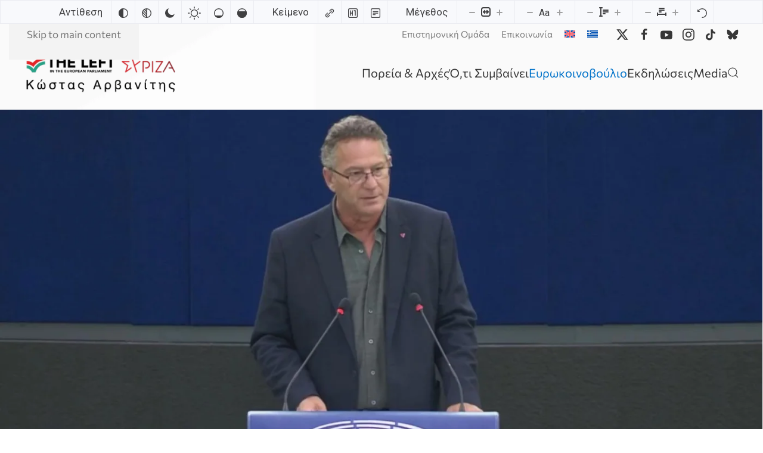

--- FILE ---
content_type: text/html; charset=UTF-8
request_url: https://kostasarvanitis.eu/slovenia-left-delegation-111021/
body_size: 21681
content:
<!DOCTYPE html>
<html lang="el" prefix="og: http://ogp.me/ns# fb: http://ogp.me/ns/fb#">
    <head>
        <meta charset="UTF-8">
        <meta name="viewport" content="width=device-width, initial-scale=1">
                <link rel="pingback" href="https://kostasarvanitis.eu/xmlrpc.php">
                <title>Στη Σλοβενία με αποστολή της LIBE για Κράτος Δικαίου-επαναπροωθήσεις από την Κροατία ο Κώστας Αρβανίτης &#8211; Κώστας Αρβανίτης</title>
<meta name='robots' content='max-image-preview:large' />
<link rel="alternate" hreflang="el" href="https://kostasarvanitis.eu/slovenia-left-delegation-111021/" />
<link rel="alternate" hreflang="x-default" href="https://kostasarvanitis.eu/slovenia-left-delegation-111021/" />
<!-- Google tag (gtag.js) consent mode dataLayer added by Site Kit -->
<script id="google_gtagjs-js-consent-mode-data-layer">
window.dataLayer = window.dataLayer || [];function gtag(){dataLayer.push(arguments);}
gtag('consent', 'default', {"ad_personalization":"denied","ad_storage":"denied","ad_user_data":"denied","analytics_storage":"denied","functionality_storage":"denied","security_storage":"denied","personalization_storage":"denied","region":["AT","BE","BG","CH","CY","CZ","DE","DK","EE","ES","FI","FR","GB","GR","HR","HU","IE","IS","IT","LI","LT","LU","LV","MT","NL","NO","PL","PT","RO","SE","SI","SK"],"wait_for_update":500});
window._googlesitekitConsentCategoryMap = {"statistics":["analytics_storage"],"marketing":["ad_storage","ad_user_data","ad_personalization"],"functional":["functionality_storage","security_storage"],"preferences":["personalization_storage"]};
window._googlesitekitConsents = {"ad_personalization":"denied","ad_storage":"denied","ad_user_data":"denied","analytics_storage":"denied","functionality_storage":"denied","security_storage":"denied","personalization_storage":"denied","region":["AT","BE","BG","CH","CY","CZ","DE","DK","EE","ES","FI","FR","GB","GR","HR","HU","IE","IS","IT","LI","LT","LU","LV","MT","NL","NO","PL","PT","RO","SE","SI","SK"],"wait_for_update":500};
</script>
<!-- End Google tag (gtag.js) consent mode dataLayer added by Site Kit -->
<link rel='dns-prefetch' href='//www.googletagmanager.com' />
<link rel='dns-prefetch' href='//fonts.googleapis.com' />
<link rel="alternate" type="application/rss+xml" title="Ροή RSS &raquo; Κώστας Αρβανίτης" href="https://kostasarvanitis.eu/feed/" />
<link rel="alternate" type="application/rss+xml" title="Ροή Σχολίων &raquo; Κώστας Αρβανίτης" href="https://kostasarvanitis.eu/comments/feed/" />
<link rel="alternate" type="application/rss+xml" title="Ροή Σχολίων Κώστας Αρβανίτης &raquo; Στη Σλοβενία με αποστολή της LIBE για Κράτος Δικαίου-επαναπροωθήσεις από την Κροατία ο Κώστας Αρβανίτης" href="https://kostasarvanitis.eu/slovenia-left-delegation-111021/feed/" />
<link rel="alternate" title="oEmbed (JSON)" type="application/json+oembed" href="https://kostasarvanitis.eu/wp-json/oembed/1.0/embed?url=https%3A%2F%2Fkostasarvanitis.eu%2Fslovenia-left-delegation-111021%2F" />
<link rel="alternate" title="oEmbed (XML)" type="text/xml+oembed" href="https://kostasarvanitis.eu/wp-json/oembed/1.0/embed?url=https%3A%2F%2Fkostasarvanitis.eu%2Fslovenia-left-delegation-111021%2F&#038;format=xml" />
<style id='wp-emoji-styles-inline-css'>

	img.wp-smiley, img.emoji {
		display: inline !important;
		border: none !important;
		box-shadow: none !important;
		height: 1em !important;
		width: 1em !important;
		margin: 0 0.07em !important;
		vertical-align: -0.1em !important;
		background: none !important;
		padding: 0 !important;
	}
/*# sourceURL=wp-emoji-styles-inline-css */
</style>
<link rel='stylesheet' id='wp-block-library-css' href='https://kostasarvanitis.eu/wp-includes/css/dist/block-library/style.min.css?ver=6.9' media='all' />
<style id='global-styles-inline-css'>
:root{--wp--preset--aspect-ratio--square: 1;--wp--preset--aspect-ratio--4-3: 4/3;--wp--preset--aspect-ratio--3-4: 3/4;--wp--preset--aspect-ratio--3-2: 3/2;--wp--preset--aspect-ratio--2-3: 2/3;--wp--preset--aspect-ratio--16-9: 16/9;--wp--preset--aspect-ratio--9-16: 9/16;--wp--preset--color--black: #000000;--wp--preset--color--cyan-bluish-gray: #abb8c3;--wp--preset--color--white: #ffffff;--wp--preset--color--pale-pink: #f78da7;--wp--preset--color--vivid-red: #cf2e2e;--wp--preset--color--luminous-vivid-orange: #ff6900;--wp--preset--color--luminous-vivid-amber: #fcb900;--wp--preset--color--light-green-cyan: #7bdcb5;--wp--preset--color--vivid-green-cyan: #00d084;--wp--preset--color--pale-cyan-blue: #8ed1fc;--wp--preset--color--vivid-cyan-blue: #0693e3;--wp--preset--color--vivid-purple: #9b51e0;--wp--preset--gradient--vivid-cyan-blue-to-vivid-purple: linear-gradient(135deg,rgb(6,147,227) 0%,rgb(155,81,224) 100%);--wp--preset--gradient--light-green-cyan-to-vivid-green-cyan: linear-gradient(135deg,rgb(122,220,180) 0%,rgb(0,208,130) 100%);--wp--preset--gradient--luminous-vivid-amber-to-luminous-vivid-orange: linear-gradient(135deg,rgb(252,185,0) 0%,rgb(255,105,0) 100%);--wp--preset--gradient--luminous-vivid-orange-to-vivid-red: linear-gradient(135deg,rgb(255,105,0) 0%,rgb(207,46,46) 100%);--wp--preset--gradient--very-light-gray-to-cyan-bluish-gray: linear-gradient(135deg,rgb(238,238,238) 0%,rgb(169,184,195) 100%);--wp--preset--gradient--cool-to-warm-spectrum: linear-gradient(135deg,rgb(74,234,220) 0%,rgb(151,120,209) 20%,rgb(207,42,186) 40%,rgb(238,44,130) 60%,rgb(251,105,98) 80%,rgb(254,248,76) 100%);--wp--preset--gradient--blush-light-purple: linear-gradient(135deg,rgb(255,206,236) 0%,rgb(152,150,240) 100%);--wp--preset--gradient--blush-bordeaux: linear-gradient(135deg,rgb(254,205,165) 0%,rgb(254,45,45) 50%,rgb(107,0,62) 100%);--wp--preset--gradient--luminous-dusk: linear-gradient(135deg,rgb(255,203,112) 0%,rgb(199,81,192) 50%,rgb(65,88,208) 100%);--wp--preset--gradient--pale-ocean: linear-gradient(135deg,rgb(255,245,203) 0%,rgb(182,227,212) 50%,rgb(51,167,181) 100%);--wp--preset--gradient--electric-grass: linear-gradient(135deg,rgb(202,248,128) 0%,rgb(113,206,126) 100%);--wp--preset--gradient--midnight: linear-gradient(135deg,rgb(2,3,129) 0%,rgb(40,116,252) 100%);--wp--preset--font-size--small: 13px;--wp--preset--font-size--medium: 20px;--wp--preset--font-size--large: 36px;--wp--preset--font-size--x-large: 42px;--wp--preset--spacing--20: 0.44rem;--wp--preset--spacing--30: 0.67rem;--wp--preset--spacing--40: 1rem;--wp--preset--spacing--50: 1.5rem;--wp--preset--spacing--60: 2.25rem;--wp--preset--spacing--70: 3.38rem;--wp--preset--spacing--80: 5.06rem;--wp--preset--shadow--natural: 6px 6px 9px rgba(0, 0, 0, 0.2);--wp--preset--shadow--deep: 12px 12px 50px rgba(0, 0, 0, 0.4);--wp--preset--shadow--sharp: 6px 6px 0px rgba(0, 0, 0, 0.2);--wp--preset--shadow--outlined: 6px 6px 0px -3px rgb(255, 255, 255), 6px 6px rgb(0, 0, 0);--wp--preset--shadow--crisp: 6px 6px 0px rgb(0, 0, 0);}:where(.is-layout-flex){gap: 0.5em;}:where(.is-layout-grid){gap: 0.5em;}body .is-layout-flex{display: flex;}.is-layout-flex{flex-wrap: wrap;align-items: center;}.is-layout-flex > :is(*, div){margin: 0;}body .is-layout-grid{display: grid;}.is-layout-grid > :is(*, div){margin: 0;}:where(.wp-block-columns.is-layout-flex){gap: 2em;}:where(.wp-block-columns.is-layout-grid){gap: 2em;}:where(.wp-block-post-template.is-layout-flex){gap: 1.25em;}:where(.wp-block-post-template.is-layout-grid){gap: 1.25em;}.has-black-color{color: var(--wp--preset--color--black) !important;}.has-cyan-bluish-gray-color{color: var(--wp--preset--color--cyan-bluish-gray) !important;}.has-white-color{color: var(--wp--preset--color--white) !important;}.has-pale-pink-color{color: var(--wp--preset--color--pale-pink) !important;}.has-vivid-red-color{color: var(--wp--preset--color--vivid-red) !important;}.has-luminous-vivid-orange-color{color: var(--wp--preset--color--luminous-vivid-orange) !important;}.has-luminous-vivid-amber-color{color: var(--wp--preset--color--luminous-vivid-amber) !important;}.has-light-green-cyan-color{color: var(--wp--preset--color--light-green-cyan) !important;}.has-vivid-green-cyan-color{color: var(--wp--preset--color--vivid-green-cyan) !important;}.has-pale-cyan-blue-color{color: var(--wp--preset--color--pale-cyan-blue) !important;}.has-vivid-cyan-blue-color{color: var(--wp--preset--color--vivid-cyan-blue) !important;}.has-vivid-purple-color{color: var(--wp--preset--color--vivid-purple) !important;}.has-black-background-color{background-color: var(--wp--preset--color--black) !important;}.has-cyan-bluish-gray-background-color{background-color: var(--wp--preset--color--cyan-bluish-gray) !important;}.has-white-background-color{background-color: var(--wp--preset--color--white) !important;}.has-pale-pink-background-color{background-color: var(--wp--preset--color--pale-pink) !important;}.has-vivid-red-background-color{background-color: var(--wp--preset--color--vivid-red) !important;}.has-luminous-vivid-orange-background-color{background-color: var(--wp--preset--color--luminous-vivid-orange) !important;}.has-luminous-vivid-amber-background-color{background-color: var(--wp--preset--color--luminous-vivid-amber) !important;}.has-light-green-cyan-background-color{background-color: var(--wp--preset--color--light-green-cyan) !important;}.has-vivid-green-cyan-background-color{background-color: var(--wp--preset--color--vivid-green-cyan) !important;}.has-pale-cyan-blue-background-color{background-color: var(--wp--preset--color--pale-cyan-blue) !important;}.has-vivid-cyan-blue-background-color{background-color: var(--wp--preset--color--vivid-cyan-blue) !important;}.has-vivid-purple-background-color{background-color: var(--wp--preset--color--vivid-purple) !important;}.has-black-border-color{border-color: var(--wp--preset--color--black) !important;}.has-cyan-bluish-gray-border-color{border-color: var(--wp--preset--color--cyan-bluish-gray) !important;}.has-white-border-color{border-color: var(--wp--preset--color--white) !important;}.has-pale-pink-border-color{border-color: var(--wp--preset--color--pale-pink) !important;}.has-vivid-red-border-color{border-color: var(--wp--preset--color--vivid-red) !important;}.has-luminous-vivid-orange-border-color{border-color: var(--wp--preset--color--luminous-vivid-orange) !important;}.has-luminous-vivid-amber-border-color{border-color: var(--wp--preset--color--luminous-vivid-amber) !important;}.has-light-green-cyan-border-color{border-color: var(--wp--preset--color--light-green-cyan) !important;}.has-vivid-green-cyan-border-color{border-color: var(--wp--preset--color--vivid-green-cyan) !important;}.has-pale-cyan-blue-border-color{border-color: var(--wp--preset--color--pale-cyan-blue) !important;}.has-vivid-cyan-blue-border-color{border-color: var(--wp--preset--color--vivid-cyan-blue) !important;}.has-vivid-purple-border-color{border-color: var(--wp--preset--color--vivid-purple) !important;}.has-vivid-cyan-blue-to-vivid-purple-gradient-background{background: var(--wp--preset--gradient--vivid-cyan-blue-to-vivid-purple) !important;}.has-light-green-cyan-to-vivid-green-cyan-gradient-background{background: var(--wp--preset--gradient--light-green-cyan-to-vivid-green-cyan) !important;}.has-luminous-vivid-amber-to-luminous-vivid-orange-gradient-background{background: var(--wp--preset--gradient--luminous-vivid-amber-to-luminous-vivid-orange) !important;}.has-luminous-vivid-orange-to-vivid-red-gradient-background{background: var(--wp--preset--gradient--luminous-vivid-orange-to-vivid-red) !important;}.has-very-light-gray-to-cyan-bluish-gray-gradient-background{background: var(--wp--preset--gradient--very-light-gray-to-cyan-bluish-gray) !important;}.has-cool-to-warm-spectrum-gradient-background{background: var(--wp--preset--gradient--cool-to-warm-spectrum) !important;}.has-blush-light-purple-gradient-background{background: var(--wp--preset--gradient--blush-light-purple) !important;}.has-blush-bordeaux-gradient-background{background: var(--wp--preset--gradient--blush-bordeaux) !important;}.has-luminous-dusk-gradient-background{background: var(--wp--preset--gradient--luminous-dusk) !important;}.has-pale-ocean-gradient-background{background: var(--wp--preset--gradient--pale-ocean) !important;}.has-electric-grass-gradient-background{background: var(--wp--preset--gradient--electric-grass) !important;}.has-midnight-gradient-background{background: var(--wp--preset--gradient--midnight) !important;}.has-small-font-size{font-size: var(--wp--preset--font-size--small) !important;}.has-medium-font-size{font-size: var(--wp--preset--font-size--medium) !important;}.has-large-font-size{font-size: var(--wp--preset--font-size--large) !important;}.has-x-large-font-size{font-size: var(--wp--preset--font-size--x-large) !important;}
/*# sourceURL=global-styles-inline-css */
</style>

<style id='classic-theme-styles-inline-css'>
/*! This file is auto-generated */
.wp-block-button__link{color:#fff;background-color:#32373c;border-radius:9999px;box-shadow:none;text-decoration:none;padding:calc(.667em + 2px) calc(1.333em + 2px);font-size:1.125em}.wp-block-file__button{background:#32373c;color:#fff;text-decoration:none}
/*# sourceURL=/wp-includes/css/classic-themes.min.css */
</style>
<link rel='stylesheet' id='djacc-style-css' href='https://kostasarvanitis.eu/wp-content/plugins/dj-accessibility/module/assets/css/accessibility.css?ver=1.13' media='all' />
<style id='djacc-style-inline-css'>
.djacc { font-family: Roboto, sans-serif; }
.djacc--sticky.djacc-popup { margin: 20px 20px; }
/*# sourceURL=djacc-style-inline-css */
</style>
<link rel='stylesheet' id='djacc-webfont-css' href='https://fonts.googleapis.com/css2?family=Roboto%3Awght%40400%3B700&#038;display=swap&#038;ver=1.13' media='all' />
<link rel='stylesheet' id='wpml-legacy-horizontal-list-0-css' href='https://kostasarvanitis.eu/wp-content/plugins/sitepress-multilingual-cms/templates/language-switchers/legacy-list-horizontal/style.min.css?ver=1' media='all' />
<style id='wpml-legacy-horizontal-list-0-inline-css'>
.wpml-ls-statics-footer a, .wpml-ls-statics-footer .wpml-ls-sub-menu a, .wpml-ls-statics-footer .wpml-ls-sub-menu a:link, .wpml-ls-statics-footer li:not(.wpml-ls-current-language) .wpml-ls-link, .wpml-ls-statics-footer li:not(.wpml-ls-current-language) .wpml-ls-link:link {color:#444444;background-color:#ffffff;}.wpml-ls-statics-footer .wpml-ls-sub-menu a:hover,.wpml-ls-statics-footer .wpml-ls-sub-menu a:focus, .wpml-ls-statics-footer .wpml-ls-sub-menu a:link:hover, .wpml-ls-statics-footer .wpml-ls-sub-menu a:link:focus {color:#000000;background-color:#eeeeee;}.wpml-ls-statics-footer .wpml-ls-current-language > a {color:#444444;background-color:#ffffff;}.wpml-ls-statics-footer .wpml-ls-current-language:hover>a, .wpml-ls-statics-footer .wpml-ls-current-language>a:focus {color:#000000;background-color:#eeeeee;}
/*# sourceURL=wpml-legacy-horizontal-list-0-inline-css */
</style>
<link rel='stylesheet' id='wpml-menu-item-0-css' href='https://kostasarvanitis.eu/wp-content/plugins/sitepress-multilingual-cms/templates/language-switchers/menu-item/style.min.css?ver=1' media='all' />
<link href="https://kostasarvanitis.eu/wp-content/themes/yootheme/css/theme.1.css?ver=1769677093" rel="stylesheet">
<script id="wpml-cookie-js-extra">
var wpml_cookies = {"wp-wpml_current_language":{"value":"el","expires":1,"path":"/"}};
var wpml_cookies = {"wp-wpml_current_language":{"value":"el","expires":1,"path":"/"}};
//# sourceURL=wpml-cookie-js-extra
</script>
<script src="https://kostasarvanitis.eu/wp-content/plugins/sitepress-multilingual-cms/res/js/cookies/language-cookie.js?ver=486900" id="wpml-cookie-js" defer data-wp-strategy="defer"></script>

<!-- Google tag (gtag.js) snippet added by Site Kit -->
<!-- Google Analytics snippet added by Site Kit -->
<script src="https://www.googletagmanager.com/gtag/js?id=GT-P82NHTC" id="google_gtagjs-js" async></script>
<script id="google_gtagjs-js-after">
window.dataLayer = window.dataLayer || [];function gtag(){dataLayer.push(arguments);}
gtag("set","linker",{"domains":["kostasarvanitis.eu"]});
gtag("js", new Date());
gtag("set", "developer_id.dZTNiMT", true);
gtag("config", "GT-P82NHTC");
 window._googlesitekit = window._googlesitekit || {}; window._googlesitekit.throttledEvents = []; window._googlesitekit.gtagEvent = (name, data) => { var key = JSON.stringify( { name, data } ); if ( !! window._googlesitekit.throttledEvents[ key ] ) { return; } window._googlesitekit.throttledEvents[ key ] = true; setTimeout( () => { delete window._googlesitekit.throttledEvents[ key ]; }, 5 ); gtag( "event", name, { ...data, event_source: "site-kit" } ); }; 
//# sourceURL=google_gtagjs-js-after
</script>
<link rel="https://api.w.org/" href="https://kostasarvanitis.eu/wp-json/" /><link rel="alternate" title="JSON" type="application/json" href="https://kostasarvanitis.eu/wp-json/wp/v2/posts/4662" /><link rel="EditURI" type="application/rsd+xml" title="RSD" href="https://kostasarvanitis.eu/xmlrpc.php?rsd" />
<meta name="generator" content="WordPress 6.9" />
<link rel="canonical" href="https://kostasarvanitis.eu/slovenia-left-delegation-111021/" />
<link rel='shortlink' href='https://kostasarvanitis.eu/?p=4662' />
<meta name="generator" content="WPML ver:4.8.6 stt:1,13;" />
<meta name="generator" content="Site Kit by Google 1.171.0" /><link rel="icon" href="/wp-content/uploads/2025/07/konstantinos_arvanitis_icon.png" sizes="any">
<link rel="apple-touch-icon" href="/wp-content/uploads/2025/07/konstantinos_arvanitis_icon.png"><script src="https://kostasarvanitis.eu/wp-content/themes/yootheme/assets/site/js/consent.js?ver=5.0.8" type="module"></script>
<script>window.yootheme ||= {}; yootheme.consent = {"type":"optin","banner_layout":"section-bottom","categories":{"functional":[],"preferences":["openstreetmap"]}};</script>
<script src="https://kostasarvanitis.eu/wp-content/themes/yootheme/vendor/assets/uikit/dist/js/uikit.min.js?ver=5.0.8"></script>
<script src="https://kostasarvanitis.eu/wp-content/themes/yootheme/vendor/assets/uikit/dist/js/uikit-icons-yoko.min.js?ver=5.0.8"></script>
<script src="https://kostasarvanitis.eu/wp-content/themes/yootheme/assets/site/js/theme.js?ver=5.0.8"></script>
<script>window.yootheme ||= {}; yootheme.theme = {"i18n":{"close":{"label":"\u039a\u03bb\u03b5\u03af\u03c3\u03b9\u03bc\u03bf","0":"yootheme"},"totop":{"label":"Back to top","0":"yootheme"},"marker":{"label":"Open","0":"yootheme"},"navbarToggleIcon":{"label":"\u0386\u03bd\u03bf\u03b9\u03b3\u03bc\u03b1 \u03bc\u03b5\u03bd\u03bf\u03cd","0":"yootheme"},"paginationPrevious":{"label":"\u03a0\u03c1\u03bf\u03b7\u03b3\u03bf\u03cd\u03bc\u03b5\u03bd\u03b7 \u03c3\u03b5\u03bb\u03af\u03b4\u03b1","0":"yootheme"},"paginationNext":{"label":"\u0395\u03c0\u03cc\u03bc\u03b5\u03bd\u03b7 \u03c3\u03b5\u03bb\u03af\u03b4\u03b1","0":"yootheme"},"searchIcon":{"toggle":"Open Search","submit":"Submit Search"},"slider":{"next":"Next slide","previous":"Previous slide","slideX":"Slide %s","slideLabel":"%s of %s"},"slideshow":{"next":"Next slide","previous":"Previous slide","slideX":"Slide %s","slideLabel":"%s of %s"},"lightboxPanel":{"next":"Next slide","previous":"Previous slide","slideLabel":"%s of %s","close":"Close"}}};</script>
<link rel="icon" href="/wp-content/uploads/2025/07/konstantinos_arvanitis_icon.png" sizes="any">
<link rel="apple-touch-icon" href="/wp-content/uploads/2025/07/konstantinos_arvanitis_icon.png">

    <!-- START - Open Graph and Twitter Card Tags 3.3.9 -->
     <!-- Facebook Open Graph -->
      <meta property="og:locale" content="el_GR"/>
      <meta property="og:site_name" content="Κώστας Αρβανίτης"/>
      <meta property="og:title" content="Στη Σλοβενία με αποστολή της LIBE για Κράτος Δικαίου-επαναπροωθήσεις από την Κροατία ο Κώστας Αρβανίτης"/>
      <meta property="og:url" content="https://kostasarvanitis.eu/slovenia-left-delegation-111021/"/>
      <meta property="og:type" content="article"/>
      <meta property="og:description" content="Στη Σλοβενία θα βρεθεί από σήμερα μέχρι και τις 14 Οκτωβρίου o ευρωβουλευτής ΣΥ.ΡΙΖ.Α.-ΠΣ/The Left Κώστας Αρβανίτης, με αντιπροσωπεία της Υποομάδας Κράτους Δικαίου (DRFMG). Στο μικροσκόπιο της αποστολής, οι καταγγελίες για διαφθορά, καταπάτηση του Κράτους Δικαίου και απόπειρες παρέμβασης σε Ανεξάρτη"/>
      <meta property="og:image" content="https://kostasarvanitis.eu/wp-content/uploads/2025/09/clipboard_image_b3a76ccd114f968f.jpg"/>
      <meta property="og:image:url" content="https://kostasarvanitis.eu/wp-content/uploads/2025/09/clipboard_image_b3a76ccd114f968f.jpg"/>
      <meta property="og:image:secure_url" content="https://kostasarvanitis.eu/wp-content/uploads/2025/09/clipboard_image_b3a76ccd114f968f.jpg"/>
      <meta property="article:published_time" content="2021-10-11T13:34:25+00:00"/>
      <meta property="article:modified_time" content="2021-10-11T13:34:25+00:00" />
      <meta property="og:updated_time" content="2021-10-11T13:34:25+00:00" />
      <meta property="article:section" content="Δράσεις"/>
      <meta property="article:section" content="Κοινοβουλευτικό Έργο"/>
      <meta property="article:section" content="Παρατηρητήριο Δικαιωμάτων &amp; Πολιτικών Ελευθεριών"/>
     <!-- Google+ / Schema.org -->
     <!-- Twitter Cards -->
      <meta name="twitter:title" content="Στη Σλοβενία με αποστολή της LIBE για Κράτος Δικαίου-επαναπροωθήσεις από την Κροατία ο Κώστας Αρβανίτης"/>
      <meta name="twitter:url" content="https://kostasarvanitis.eu/slovenia-left-delegation-111021/"/>
      <meta name="twitter:description" content="Στη Σλοβενία θα βρεθεί από σήμερα μέχρι και τις 14 Οκτωβρίου o ευρωβουλευτής ΣΥ.ΡΙΖ.Α.-ΠΣ/The Left Κώστας Αρβανίτης, με αντιπροσωπεία της Υποομάδας Κράτους Δικαίου (DRFMG). Στο μικροσκόπιο της αποστολής, οι καταγγελίες για διαφθορά, καταπάτηση του Κράτους Δικαίου και απόπειρες παρέμβασης σε Ανεξάρτη"/>
      <meta name="twitter:image" content="https://kostasarvanitis.eu/wp-content/uploads/2025/09/clipboard_image_b3a76ccd114f968f.jpg"/>
      <meta name="twitter:card" content="summary_large_image"/>
     <!-- SEO -->
     <!-- Misc. tags -->
     <!-- is_singular -->
    <!-- END - Open Graph and Twitter Card Tags 3.3.9 -->
        
        </head>
    <body class="wp-singular post-template-default single single-post postid-4662 single-format-standard wp-theme-yootheme ">

        <section class="djacc djacc-container djacc-toolbar djacc--hidden djacc--light djacc--sticky djacc--top-center">
	<div class="djacc__panel">
		<ul class="djacc__list">
			<li class="djacc__item djacc__item--label">Αντίθεση</li>
			<li class="djacc__item djacc__item--contrast">
				<button class="djacc__btn djacc__btn--invert-colors" aria-label="Invert colors">
					<svg xmlns="http://www.w3.org/2000/svg" width="16" height="16" viewBox="0 0 24 24">
						<g fill="none" stroke="#fff" stroke-width="2">
							<circle cx="12" cy="12" r="12" stroke="none"/>
							<circle cx="12" cy="12" r="11" fill="none"/>
						</g>
						<path d="M0,12A12,12,0,0,1,12,0V24A12,12,0,0,1,0,12Z" fill="#fff"/>
					</svg>
					<span class="djacc__title">Invert colors</span>
				</button>
			</li>
			<li class="djacc__item djacc__item--contrast">
				<button class="djacc__btn djacc__btn--monochrome" aria-label="Monochrome">
					<svg xmlns="http://www.w3.org/2000/svg" width="16" height="16" viewBox="0 0 24 24">
						<g fill="none" stroke="#fff" stroke-width="2">
							<circle cx="12" cy="12" r="12" stroke="none"/>
							<circle cx="12" cy="12" r="11" fill="none"/>
						</g>
						<line y2="21" transform="translate(12 1.5)" fill="none" stroke="#fff" stroke-linecap="round" stroke-width="2"/>
						<path d="M5.853,7.267a12.041,12.041,0,0,1,1.625-1.2l6.3,6.3v2.829Z" transform="translate(-0.778 -4.278)" fill="#fff"/>
						<path d="M3.2,6.333A12.006,12.006,0,0,1,4.314,4.622l9.464,9.464v2.829Z" transform="translate(-0.778)" fill="#fff"/>
						<path d="M1.823,10.959a11.953,11.953,0,0,1,.45-2.378l11.506,11.5v2.829Z" transform="translate(-0.778)" fill="#fff"/>
					</svg>
					<span class="djacc__title">Monochrome</span>
				</button>
			</li>
			<li class="djacc__item djacc__item--contrast">
				<button class="djacc__btn djacc__btn--dark-contrast" aria-label="Dark contrast">
					<svg xmlns="http://www.w3.org/2000/svg" width="16" height="16" viewBox="0 0 24 24">
						<path d="M12,27A12,12,0,0,1,9.638,3.232a10,10,0,0,0,14.13,14.13A12,12,0,0,1,12,27Z" transform="translate(0 -3.232)" fill="#fff"/>
					</svg>
					<span class="djacc__title">Dark contrast</span>
				</button>
			</li>
			<li class="djacc__item djacc__item--contrast">
				<button class="djacc__btn djacc__btn--light-contrast" aria-label="Light contrast">
					<svg xmlns="http://www.w3.org/2000/svg" width="22" height="22" viewBox="0 0 32 32">
						<g transform="translate(7 7)" fill="none" stroke="#fff" stroke-width="2">
							<circle cx="9" cy="9" r="9" stroke="none"/>
							<circle cx="9" cy="9" r="8" fill="none"/>
						</g>
						<rect width="2" height="5" rx="1" transform="translate(15)" fill="#fff"/>
						<rect width="2" height="5" rx="1" transform="translate(26.607 3.979) rotate(45)" fill="#fff"/>
						<rect width="2" height="5" rx="1" transform="translate(32 15) rotate(90)" fill="#fff"/>
						<rect width="2" height="5" rx="1" transform="translate(28.021 26.607) rotate(135)" fill="#fff"/>
						<rect width="2" height="5" rx="1" transform="translate(15 27)" fill="#fff"/>
						<rect width="2" height="5" rx="1" transform="translate(7.515 23.071) rotate(45)" fill="#fff"/>
						<rect width="2" height="5" rx="1" transform="translate(5 15) rotate(90)" fill="#fff"/>
						<rect width="2" height="5" rx="1" transform="translate(8.929 7.515) rotate(135)" fill="#fff"/>
					</svg>
					<span class="djacc__title">Light contrast</span>
				</button>
			</li>
			
			<li class="djacc__item djacc__item--contrast">
				<button class="djacc__btn djacc__btn--low-saturation" aria-label="Low saturation">
					<svg xmlns="http://www.w3.org/2000/svg" width="16" height="16" viewBox="0 0 24 24">
						<g fill="none" stroke="#fff" stroke-width="2">
							<circle cx="12" cy="12" r="12" stroke="none"/>
							<circle cx="12" cy="12" r="11" fill="none"/>
						</g>
						<path d="M0,12A12,12,0,0,1,6,1.6V22.394A12,12,0,0,1,0,12Z" transform="translate(0 24) rotate(-90)" fill="#fff"/>
					</svg>
					<span class="djacc__title">Low saturation</span>
				</button>
			</li>
			<li class="djacc__item djacc__item--contrast">
				<button class="djacc__btn djacc__btn--high-saturation" aria-label="High saturation">
					<svg xmlns="http://www.w3.org/2000/svg" width="16" height="16" viewBox="0 0 24 24">
						<g fill="none" stroke="#fff" stroke-width="2">
							<circle cx="12" cy="12" r="12" stroke="none"/>
							<circle cx="12" cy="12" r="11" fill="none"/>
						</g>
						<path d="M0,12A12.006,12.006,0,0,1,17,1.088V22.911A12.006,12.006,0,0,1,0,12Z" transform="translate(0 24) rotate(-90)" fill="#fff"/>
					</svg>
					<span class="djacc__title">High saturation</span>
				</button>
			</li>
			<li class="djacc__item djacc__item--label">Κείμενο</li>
			<li class="djacc__item">
				<button class="djacc__btn djacc__btn--highlight-links" aria-label="Highlight links">
					<svg xmlns="http://www.w3.org/2000/svg" width="16" height="16" viewBox="0 0 24 24">
						<rect width="24" height="24" fill="none"/>
						<path d="M3.535,21.92a5.005,5.005,0,0,1,0-7.071L6.364,12.02a1,1,0,0,1,1.415,1.413L4.95,16.263a3,3,0,0,0,4.243,4.243l2.828-2.828h0a1,1,0,1,1,1.414,1.415L10.607,21.92a5,5,0,0,1-7.072,0Zm2.829-2.828a1,1,0,0,1,0-1.415L17.678,6.364a1,1,0,1,1,1.415,1.414L7.779,19.092a1,1,0,0,1-1.415,0Zm11.314-5.657a1,1,0,0,1,0-1.413l2.829-2.829A3,3,0,1,0,16.263,4.95L13.436,7.777h0a1,1,0,0,1-1.414-1.414l2.828-2.829a5,5,0,1,1,7.071,7.071l-2.828,2.828a1,1,0,0,1-1.415,0Z" transform="translate(-0.728 -0.728)" fill="#fff"/>
					</svg>
					<span class="djacc__title">Highlight links</span>
				</button>
			</li>
			<li class="djacc__item">
				<button class="djacc__btn djacc__btn--highlight-titles" aria-label="Highlight headings">
					<svg xmlns="http://www.w3.org/2000/svg" width="16" height="16" viewBox="0 0 24 24">
						<rect width="2" height="14" rx="1" transform="translate(5 5)" fill="#fff"/>
						<rect width="2" height="14" rx="1" transform="translate(10 5)" fill="#fff"/>
						<rect width="2" height="14" rx="1" transform="translate(17 5)" fill="#fff"/>
						<rect width="2" height="7" rx="1" transform="translate(12 11) rotate(90)" fill="#fff"/>
						<rect width="2" height="5" rx="1" transform="translate(19 5) rotate(90)" fill="#fff"/>
						<g fill="none" stroke="#fff" stroke-width="2">
							<rect width="24" height="24" rx="4" stroke="none"/>
							<rect x="1" y="1" width="22" height="22" rx="3" fill="none"/>
						</g>
					</svg>
					<span class="djacc__title">Highlight headings</span>
				</button>
			</li>
			<li class="djacc__item">
				<button class="djacc__btn djacc__btn--screen-reader" aria-label="Screen reader">
					<svg xmlns="http://www.w3.org/2000/svg" width="16" height="16" viewBox="0 0 24 24">
						<g fill="none" stroke="#fff" stroke-width="2">
							<circle cx="12" cy="12" r="12" stroke="none"/>
							<circle cx="12" cy="12" r="11" fill="none"/>
						</g>
						<path d="M2907.964,170h1.91l1.369-2.584,2.951,8.363,2.5-11.585L2919,170h2.132" transform="translate(-2902.548 -158)" fill="none" stroke="#fff" stroke-linecap="round" stroke-linejoin="round" stroke-width="2"/>
					</svg>
					<span class="djacc__title">Screen reader</span>
				</button>
			</li>
			<li class="djacc__item">
				<button class="djacc__btn djacc__btn--read-mode" aria-label="Read mode" data-label="Disable readmode">
					<svg xmlns="http://www.w3.org/2000/svg" width="16" height="16" viewBox="0 0 24 24">
						<g fill="none" stroke="#fff" stroke-width="2">
							<rect width="24" height="24" rx="4" stroke="none"/>
							<rect x="1" y="1" width="22" height="22" rx="3" fill="none"/>
						</g>
						<rect width="14" height="2" rx="1" transform="translate(5 7)" fill="#fff"/>
						<rect width="14" height="2" rx="1" transform="translate(5 11)" fill="#fff"/>
						<rect width="7" height="2" rx="1" transform="translate(5 15)" fill="#fff"/>
					</svg>
					<span class="djacc__title">Read mode</span>
				</button>
			</li>
			<li class="djacc__item djacc__item--label">Μέγεθος</li>
			<li class="djacc__item">
				<span class="djacc__arrows djacc__arrows--zoom">
					<button class="djacc__dec" aria-label="Decrease content size">
						<svg xmlns="http://www.w3.org/2000/svg" width="10" height="2" viewBox="0 0 10 2">
							<g transform="translate(1 1)">
								<line x1="8" fill="none" stroke="#fff" stroke-linecap="round" stroke-width="2"/>
							</g>
						</svg>
					</button>
					<svg xmlns="http://www.w3.org/2000/svg" width="16" height="16" viewBox="0 0 16 16">
						<g transform="translate(-843 -150)">
							<g transform="translate(843 150)" fill="none" stroke="#404042" stroke-width="2">
								<rect width="16" height="16" rx="4" stroke="none"/>
								<rect x="1" y="1" width="14" height="14" rx="3" fill="none"/>
							</g>
							<rect width="10" height="2" rx="1" transform="translate(846 157)" fill="#404042"/>
							<path d="M2.829-2029.464l-2.121-2.121a1,1,0,0,1-.289-.793,1,1,0,0,1,.289-.793l2.121-2.121a1,1,0,0,1,1.414,0,1,1,0,0,1,0,1.414l-1.5,1.5,1.5,1.5a1,1,0,0,1,0,1.415,1,1,0,0,1-.707.293A1,1,0,0,1,2.829-2029.464Z" transform="translate(845.586 2190.378)" fill="#404042"/>
							<path d="M2.829-2029.464l-2.121-2.121a1,1,0,0,1-.289-.793,1,1,0,0,1,.289-.793l2.121-2.121a1,1,0,0,1,1.414,0,1,1,0,0,1,0,1.414l-1.5,1.5,1.5,1.5a1,1,0,0,1,0,1.415,1,1,0,0,1-.707.293A1,1,0,0,1,2.829-2029.464Z" transform="translate(856.414 -1874.379) rotate(180)" fill="#404042"/>
						</g>
					</svg>
					<span class="djacc__title">Content scaling <span class="djacc__size">100<span class="djacc__percent">%</span></span></span>
					<button class="djacc__inc" aria-label="Increase content size">
						<svg xmlns="http://www.w3.org/2000/svg" width="10" height="10" viewBox="0 0 10 10">
							<g transform="translate(1 1)">
								<line y2="8" transform="translate(4)" fill="none" stroke="#fff" stroke-linecap="round" stroke-width="2"/>
								<line x1="8" transform="translate(0 4)" fill="none" stroke="#fff" stroke-linecap="round" stroke-width="2"/>
							</g>
						</svg>
					</button>
				</span>
			</li>
			<li class="djacc__item">
				<span class="djacc__arrows djacc__arrows--font-size">
					<button class="djacc__dec" aria-label="Decrease font size">
						<svg xmlns="http://www.w3.org/2000/svg" width="10" height="2" viewBox="0 0 10 2">
							<g transform="translate(1 1)">
								<line x1="8" fill="none" stroke="#fff" stroke-linecap="round" stroke-width="2"/>
							</g>
						</svg>
					</button>
					<svg xmlns="http://www.w3.org/2000/svg" width="20" height="21" viewBox="0 0 20 21">
						<text id="Aa" transform="translate(0 17)" fill="#404042" font-size="16" font-family="Roboto-Medium, Roboto" font-weight="500"><tspan x="0" y="0">Aa</tspan></text>
					</svg>
					<span class="djacc__title">Μέγεθος γραμματοσειράς <span class="djacc__size">100<span class="djacc__percent">%</span></span></span>
					<button class="djacc__inc" aria-label="Increase font size">
						<svg xmlns="http://www.w3.org/2000/svg" width="10" height="10" viewBox="0 0 10 10">
							<g transform="translate(1 1)">
								<line y2="8" transform="translate(4)" fill="none" stroke="#fff" stroke-linecap="round" stroke-width="2"/>
								<line x1="8" transform="translate(0 4)" fill="none" stroke="#fff" stroke-linecap="round" stroke-width="2"/>
							</g>
						</svg>
					</button>
				</span>
			</li>
			<li class="djacc__item">
				<span class="djacc__arrows djacc__arrows--line-height">
					<button class="djacc__dec" aria-label="Decrease line height">
						<svg xmlns="http://www.w3.org/2000/svg" width="10" height="2" viewBox="0 0 10 2">
							<g transform="translate(1 1)">
								<line x1="8" fill="none" stroke="#fff" stroke-linecap="round" stroke-width="2"/>
							</g>
						</svg>
					</button>
					<svg xmlns="http://www.w3.org/2000/svg" width="16" height="16" viewBox="0 0 16 16">
						<g transform="translate(-1178 -62)">
							<g>
								<rect width="10" height="2" rx="1" transform="translate(1184 66)" fill="#404042"/>
								<rect width="10" height="2" rx="1" transform="translate(1184 69)" fill="#404042"/>
								<rect width="5" height="2" rx="1" transform="translate(1184 72)" fill="#404042"/>
								<g transform="translate(1178 2098)" fill="#fff">
									<path d="M 5.000400066375732 -2020.499633789062 L 0.9998999834060669 -2020.499633789062 C 0.7242499589920044 -2020.499633789062 0.4999999701976776 -2020.724365234375 0.4999999701976776 -2021.00048828125 C 0.4999999701976776 -2021.276123046875 0.7242499589920044 -2021.500366210938 0.9998999834060669 -2021.500366210938 L 1.999799966812134 -2021.500366210938 L 2.499799966812134 -2021.500366210938 L 2.499799966812134 -2022.000366210938 L 2.499799966812134 -2034 L 2.499799966812134 -2034.5 L 1.999799966812134 -2034.5 L 0.9998999834060669 -2034.5 C 0.7242499589920044 -2034.5 0.4999999701976776 -2034.724243164062 0.4999999701976776 -2035 C 0.4999999701976776 -2035.275634765625 0.7242499589920044 -2035.499877929688 0.9998999834060669 -2035.499877929688 L 1.999799966812134 -2035.499877929688 L 3.999599933624268 -2035.499877929688 L 5.000400066375732 -2035.499877929688 C 5.276050090789795 -2035.499877929688 5.50029993057251 -2035.275634765625 5.50029993057251 -2035 C 5.50029993057251 -2034.724243164062 5.276050090789795 -2034.5 5.000400066375732 -2034.5 L 3.999599933624268 -2034.5 L 3.499599933624268 -2034.5 L 3.499599933624268 -2034 L 3.499599933624268 -2022.000366210938 L 3.499599933624268 -2021.500366210938 L 3.999599933624268 -2021.500366210938 L 5.000400066375732 -2021.500366210938 C 5.276050090789795 -2021.500366210938 5.50029993057251 -2021.276123046875 5.50029993057251 -2021.00048828125 C 5.50029993057251 -2020.724365234375 5.276050090789795 -2020.499633789062 5.000400066375732 -2020.499633789062 Z" stroke="none"/>
									<path d="M 5.000400066375732 -2020.999633789062 L 5.000400066375732 -2021.000366210938 L 0.9998999834060669 -2020.999633789062 L 5.000400066375732 -2020.999633789062 M 5.000400066375732 -2019.999633789062 L 0.9998999834060669 -2019.999633789062 C 0.4472999572753906 -2019.999633789062 -3.471374654395731e-08 -2020.447875976562 -3.471374654395731e-08 -2021.00048828125 C -3.471374654395731e-08 -2021.552124023438 0.4472999572753906 -2022.000366210938 0.9998999834060669 -2022.000366210938 L 1.999799966812134 -2022.000366210938 L 1.999799966812134 -2034 L 0.9998999834060669 -2034 C 0.4472999572753906 -2034 -3.471374654395731e-08 -2034.447387695312 -3.471374654395731e-08 -2035 C -3.471374654395731e-08 -2035.552490234375 0.4472999572753906 -2035.999877929688 0.9998999834060669 -2035.999877929688 L 5.000400066375732 -2035.999877929688 C 5.55210018157959 -2035.999877929688 6.00029993057251 -2035.552490234375 6.00029993057251 -2035 C 6.00029993057251 -2034.447387695312 5.55210018157959 -2034 5.000400066375732 -2034 L 3.999599933624268 -2034 L 3.999599933624268 -2022.000366210938 L 5.000400066375732 -2022.000366210938 C 5.55210018157959 -2022.000366210938 6.00029993057251 -2021.552124023438 6.00029993057251 -2021.00048828125 C 6.00029993057251 -2020.447875976562 5.55210018157959 -2019.999633789062 5.000400066375732 -2019.999633789062 Z" stroke="none" fill="#404042"/>
								</g>
							</g>
						</g>
					</svg>
					<span class="djacc__title">Ύψος γραμμής <span class="djacc__size">100<span class="djacc__percent">%</span></span></span>
					<button class="djacc__inc" aria-label="Increase line height">
						<svg xmlns="http://www.w3.org/2000/svg" width="10" height="10" viewBox="0 0 10 10">
							<g transform="translate(1 1)">
								<line y2="8" transform="translate(4)" fill="none" stroke="#fff" stroke-linecap="round" stroke-width="2"/>
								<line x1="8" transform="translate(0 4)" fill="none" stroke="#fff" stroke-linecap="round" stroke-width="2"/>
							</g>
						</svg>
					</button>
				</span>
			</li>
			<li class="djacc__item">
				<span class="djacc__arrows djacc__arrows--letter-spacing">
					<button class="djacc__dec" aria-label="Decrease letter spacing">
						<svg xmlns="http://www.w3.org/2000/svg" width="10" height="2" viewBox="0 0 10 2">
							<g transform="translate(1 1)">
								<line x1="8" fill="none" stroke="#fff" stroke-linecap="round" stroke-width="2"/>
							</g>
						</svg>
					</button>
					<svg xmlns="http://www.w3.org/2000/svg" width="16" height="14" viewBox="0 0 16 14">
						<g transform="translate(-1209 -64)">
							<rect width="10" height="2" rx="1" transform="translate(1212 64)" fill="#404042"/>
							<rect width="10" height="2" rx="1" transform="translate(1212 67)" fill="#404042"/>
							<rect width="5" height="2" rx="1" transform="translate(1212 70)" fill="#404042"/>
							<g transform="translate(3245 78) rotate(-90)" fill="#fff">
								<path d="M 5.000400066375732 -2020.499633789062 L 0.9998999834060669 -2020.499633789062 C 0.7242499589920044 -2020.499633789062 0.4999999701976776 -2020.724365234375 0.4999999701976776 -2021.00048828125 C 0.4999999701976776 -2021.276123046875 0.7242499589920044 -2021.500366210938 0.9998999834060669 -2021.500366210938 L 1.999799966812134 -2021.500366210938 L 2.499799966812134 -2021.500366210938 L 2.499799966812134 -2022.000366210938 L 2.499799966812134 -2034 L 2.499799966812134 -2034.5 L 1.999799966812134 -2034.5 L 0.9998999834060669 -2034.5 C 0.7242499589920044 -2034.5 0.4999999701976776 -2034.724243164062 0.4999999701976776 -2035 C 0.4999999701976776 -2035.275634765625 0.7242499589920044 -2035.499877929688 0.9998999834060669 -2035.499877929688 L 1.999799966812134 -2035.499877929688 L 3.999599933624268 -2035.499877929688 L 5.000400066375732 -2035.499877929688 C 5.276050090789795 -2035.499877929688 5.50029993057251 -2035.275634765625 5.50029993057251 -2035 C 5.50029993057251 -2034.724243164062 5.276050090789795 -2034.5 5.000400066375732 -2034.5 L 3.999599933624268 -2034.5 L 3.499599933624268 -2034.5 L 3.499599933624268 -2034 L 3.499599933624268 -2022.000366210938 L 3.499599933624268 -2021.500366210938 L 3.999599933624268 -2021.500366210938 L 5.000400066375732 -2021.500366210938 C 5.276050090789795 -2021.500366210938 5.50029993057251 -2021.276123046875 5.50029993057251 -2021.00048828125 C 5.50029993057251 -2020.724365234375 5.276050090789795 -2020.499633789062 5.000400066375732 -2020.499633789062 Z" stroke="none"/>
								<path d="M 5.000400066375732 -2020.999633789062 L 5.000400066375732 -2021.000366210938 L 0.9998999834060669 -2020.999633789062 L 5.000400066375732 -2020.999633789062 M 5.000400066375732 -2019.999633789062 L 0.9998999834060669 -2019.999633789062 C 0.4472999572753906 -2019.999633789062 -3.471374654395731e-08 -2020.447875976562 -3.471374654395731e-08 -2021.00048828125 C -3.471374654395731e-08 -2021.552124023438 0.4472999572753906 -2022.000366210938 0.9998999834060669 -2022.000366210938 L 1.999799966812134 -2022.000366210938 L 1.999799966812134 -2034 L 0.9998999834060669 -2034 C 0.4472999572753906 -2034 -3.471374654395731e-08 -2034.447387695312 -3.471374654395731e-08 -2035 C -3.471374654395731e-08 -2035.552490234375 0.4472999572753906 -2035.999877929688 0.9998999834060669 -2035.999877929688 L 5.000400066375732 -2035.999877929688 C 5.55210018157959 -2035.999877929688 6.00029993057251 -2035.552490234375 6.00029993057251 -2035 C 6.00029993057251 -2034.447387695312 5.55210018157959 -2034 5.000400066375732 -2034 L 3.999599933624268 -2034 L 3.999599933624268 -2022.000366210938 L 5.000400066375732 -2022.000366210938 C 5.55210018157959 -2022.000366210938 6.00029993057251 -2021.552124023438 6.00029993057251 -2021.00048828125 C 6.00029993057251 -2020.447875976562 5.55210018157959 -2019.999633789062 5.000400066375732 -2019.999633789062 Z" stroke="none" fill="#404042"/>
							</g>
						</g>
					</svg>
					<span class="djacc__title">Απόσταση γραμμάτων <span class="djacc__size">100<span class="djacc__percent">%</span></span></span>
					<button class="djacc__inc" aria-label="Increase letter spacing">
						<svg xmlns="http://www.w3.org/2000/svg" width="10" height="10" viewBox="0 0 10 10">
							<g transform="translate(1 1)">
								<line y2="8" transform="translate(4)" fill="none" stroke="#fff" stroke-linecap="round" stroke-width="2"/>
								<line x1="8" transform="translate(0 4)" fill="none" stroke="#fff" stroke-linecap="round" stroke-width="2"/>
							</g>
						</svg>
					</button>
				</span>
			</li>
			<li class="djacc__item">
				<button class="djacc__reset" aria-label="Reset">
					<svg xmlns="http://www.w3.org/2000/svg" width="16" height="16" viewBox="0 0 18 18">
						<path d="M9,18a.75.75,0,0,1,0-1.5,7.5,7.5,0,1,0,0-15A7.531,7.531,0,0,0,2.507,5.25H3.75a.75.75,0,0,1,0,1.5h-3A.75.75,0,0,1,0,6V3A.75.75,0,0,1,1.5,3V4.019A9.089,9.089,0,0,1,2.636,2.636,9,9,0,0,1,15.364,15.365,8.94,8.94,0,0,1,9,18Z" fill="#fff"/>
					</svg>
					<span class="djacc__title">Reset</span>
				</button>
			</li>
					</ul>
	</div>
</section>
        <div class="uk-hidden-visually uk-notification uk-notification-top-left uk-width-auto">
            <div class="uk-notification-message">
                <a href="#tm-main" class="uk-link-reset">Skip to main content</a>
            </div>
        </div>

                <div class="tm-page-container uk-clearfix uk-inverse-dark">

                        <div class="uk-background-norepeat uk-background-top-center uk-position-cover uk-position-fixed" style="background-size: 2560px 1610px;" data-srcset="/wp-content/uploads/2025/07/ka-page-bg_new-scaled.webp 2560w" data-sizes="(min-width: 2560px) 2560px" data-src="/wp-content/uploads/2025/07/ka-page-bg_new-scaled.webp" loading="eager" uk-img></div>
            
            
        
                


<header class="tm-header-mobile uk-hidden@l" uk-inverse="target: .uk-navbar-container; sel-active: .uk-navbar-transparent">


        <div uk-sticky show-on-up animation="uk-animation-slide-top" cls-active="uk-navbar-sticky" sel-target=".uk-navbar-container" cls-inactive="uk-navbar-transparent" top="300">
    
        <div class="uk-navbar-container">

            <div class="uk-container uk-container-expand">
                <nav class="uk-navbar" uk-navbar="{&quot;align&quot;:&quot;right&quot;,&quot;container&quot;:&quot;.tm-header-mobile &gt; [uk-sticky]&quot;,&quot;boundary&quot;:&quot;.tm-header-mobile .uk-navbar-container&quot;}">

                                        <div class="uk-navbar-left ">

                                                    <a href="https://kostasarvanitis.eu/" aria-label="Back to home" class="uk-logo uk-navbar-item">
    <picture><source type="image/webp" srcset="/wp-content/uploads/yootheme/cache/21/21135b09.webp 258w" sizes="(min-width: 258px) 258px"><img src="/wp-content/uploads/2025/07/konstantinos_arvanitis_the_left_logo.png" width="258" height="71" alt="Kostas Arvanitis - THE LEFT in the European Parliamnent"></picture></a>                        
                        
                        
                    </div>
                    
                    
                                        <div class="uk-navbar-right">

                                                                            
                                                    

    <a class="uk-navbar-toggle" href="#search-3-search" uk-search-icon></a>

    <div id="search-3-search" class="uk-dropbar uk-dropbar-top" uk-drop="{&quot;flip&quot;:&quot;false&quot;,&quot;container&quot;:&quot;.tm-header-mobile &gt; [uk-sticky]&quot;,&quot;target-y&quot;:&quot;.tm-header-mobile .uk-navbar-container&quot;,&quot;mode&quot;:&quot;click&quot;,&quot;target-x&quot;:&quot;.tm-header-mobile .uk-navbar-container&quot;,&quot;stretch&quot;:true,&quot;pos&quot;:&quot;bottom-left&quot;,&quot;bgScroll&quot;:&quot;false&quot;,&quot;animateOut&quot;:true,&quot;duration&quot;:300}">
        <div class="tm-height-min-1-1 uk-flex uk-flex-column">

            
            <form id="search-3" action="https://kostasarvanitis.eu/" method="get" role="search" class="uk-search uk-width-1-1 uk-search-medium"><span uk-search-icon></span><input name="s" placeholder="Αναζήτηση" required aria-label="Αναζήτηση" type="search" class="uk-search-input" autofocus uk-search="{&quot;target&quot;:&quot;#search-3-search-results&quot;,&quot;mode&quot;:&quot;dropbar&quot;,&quot;preventSubmit&quot;:false}"><input type="hidden" name="post_type[]" value="post"></form>
                        <div class="uk-margin uk-hidden-empty" id="search-3-search-results">
<div class="uk-grid tm-grid-expand uk-child-width-1-1 uk-margin-remove-bottom">
    
        
<div class="uk-width-1-1">
    
        
            
            
            
                
                    
<div class="uk-visible@s">
    <form id="search-4" action="https://kostasarvanitis.eu/" method="get" role="search" class="uk-search uk-search-medium uk-width-1-1">
                <span uk-search-icon></span>        
        <input name="s" type="search" placeholder="Αναζήτηση" class="uk-search-input" required aria-label="Αναζήτηση">
                <input tag="input" type="hidden" name="post_type[]" value="post">        
        
    </form>
</div>
<div class="uk-hidden@s">
    <form id="search-5" action="https://kostasarvanitis.eu/" method="get" role="search" class="uk-search uk-search-default uk-width-1-1">
                <span uk-search-icon></span>        
        <input name="s" type="search" placeholder="Αναζήτηση" class="uk-search-input uk-form-large" required aria-label="Αναζήτηση">
                <input tag="input" type="hidden" name="post_type[]" value="post">        
        
    </form>
</div>
                
            
        
    
</div>
    
</div>
<div class="uk-grid uk-grid-large uk-margin-medium-top" uk-grid>
    
        
<div class="uk-width-1-2@s uk-width-1-3@m">
    
        
            
            
            
                
                    
<div class="uk-h4 uk-margin">
    
        
                    Most Popular Articles        
        
    
</div>
<div class="uk-margin-medium">
    
        <div class="uk-grid uk-child-width-1-1 uk-grid-row-medium uk-grid-match" uk-grid>                <div>
<article class="el-item uk-panel uk-margin-remove-first-child">
    
        
            
                                                
            
            
                
                
                    

        
                <div class="el-title uk-h5 uk-link-heading uk-margin-top uk-margin-remove-bottom">                        <a href="https://kostasarvanitis.eu/erotisi-stin-comission-gia-ton-stragalismo-tis-koinonias-ton-politon-apo-toypoyrgeio-metanasteysis/">Ερώτηση στην Κομισιόν για τον στραγγαλισμό…</a>                    </div>        
                <div class="el-meta uk-text-meta uk-margin-small-top"><span class="uk-link-reset"><a href="https://kostasarvanitis.eu/category/%ce%b3%cf%81%ce%b1%cf%80%cf%84%ce%ad%cf%82-%ce%b5%cf%81%cf%89%cf%84%ce%ae%cf%83%ce%b5%ce%b9%cf%82/" rel="tag">Γραπτές Ερωτήσεις</a>, <a href="https://kostasarvanitis.eu/category/%ce%b4%ce%b5%ce%bb%cf%84%ce%af%ce%b1-%cf%84%cf%8d%cf%80%ce%bf%cf%85/" rel="tag">Δελτία Τύπου</a>, <a href="https://kostasarvanitis.eu/category/%ce%ba%ce%bf%ce%b9%ce%bd%ce%bf%ce%b2%ce%bf%cf%85%ce%bb%ce%b5%cf%85%cf%84%ce%b9%ce%ba%cf%8c-%ce%ad%cf%81%ce%b3%ce%bf/" rel="tag">Κοινοβουλευτικό Έργο</a>, <a href="https://kostasarvanitis.eu/en/category/%cf%87%cf%89%cf%81%ce%af%cf%82-%ce%ba%ce%b1%cf%84%ce%b7%ce%b3%ce%bf%cf%81%ce%af%ce%b1/" rel="tag">Χωρίς κατηγορία</a></span></div>        
    
        
        
        
        
        

                
                
            
        
    
</article></div>
                <div>
<article class="el-item uk-panel uk-margin-remove-first-child">
    
        
            
                                                
            
            
                
                
                    

        
                <div class="el-title uk-h5 uk-link-heading uk-margin-top uk-margin-remove-bottom">                        <a href="https://kostasarvanitis.eu/pente-nekres-ergazomenes-sti-violanta-deyteri-erotisi-gia-to-zitima-ton-thanaton-stin-ergasia/">Πέντε νεκρές εργαζόμενες στη Βιολάντα…</a>                    </div>        
                <div class="el-meta uk-text-meta uk-margin-small-top"><span class="uk-link-reset"><a href="https://kostasarvanitis.eu/category/%ce%b3%cf%81%ce%b1%cf%80%cf%84%ce%ad%cf%82-%ce%b5%cf%81%cf%89%cf%84%ce%ae%cf%83%ce%b5%ce%b9%cf%82/" rel="tag">Γραπτές Ερωτήσεις</a>, <a href="https://kostasarvanitis.eu/category/%ce%b4%ce%b5%ce%bb%cf%84%ce%af%ce%b1-%cf%84%cf%8d%cf%80%ce%bf%cf%85/" rel="tag">Δελτία Τύπου</a>, <a href="https://kostasarvanitis.eu/en/category/%cf%87%cf%89%cf%81%ce%af%cf%82-%ce%ba%ce%b1%cf%84%ce%b7%ce%b3%ce%bf%cf%81%ce%af%ce%b1/" rel="tag">Χωρίς κατηγορία</a></span></div>        
    
        
        
        
        
        

                
                
            
        
    
</article></div>
                <div>
<article class="el-item uk-panel uk-margin-remove-first-child">
    
        
            
                                                
            
            
                
                
                    

        
                <div class="el-title uk-h5 uk-link-heading uk-margin-top uk-margin-remove-bottom">                        <a href="https://kostasarvanitis.eu/ehoun-kanei-kathimerinotita-ton-thanato-stin-ergasia/">Έχουν κάνει καθημερινότητα τον θάνατο στην…</a>                    </div>        
                <div class="el-meta uk-text-meta uk-margin-small-top"><span class="uk-link-reset"><a href="https://kostasarvanitis.eu/en/category/%cf%87%cf%89%cf%81%ce%af%cf%82-%ce%ba%ce%b1%cf%84%ce%b7%ce%b3%ce%bf%cf%81%ce%af%ce%b1/" rel="tag">Χωρίς κατηγορία</a></span></div>        
    
        
        
        
        
        

                
                
            
        
    
</article></div>
                </div>
    
</div>
                
            
        
    
</div>
<div class="uk-width-1-2@s uk-width-1-3@m uk-visible@s">
    
        
            
            
            
                
                    
<div class="uk-h4 uk-margin uk-visible@s">
    
        
                    Latest Articles        
        
    
</div>
                
            
        
    
</div>
<div class="uk-width-1-2@s uk-width-1-3@m">
    
        
            
            
            
                
                    
<div class="uk-margin-medium">
        <a class="uk-display-block uk-panel uk-margin-remove-first-child uk-link-toggle" href="https://kostasarvanitis.eu/%ce%b7-%cf%83%cf%84%ce%ad%ce%b3%ce%b1%cf%83%ce%b7-%ce%b5%ce%af%ce%bd%ce%b1%ce%b9-%ce%b4%ce%b9%ce%ba%ce%b1%ce%af%cf%89%ce%bc%ce%b1-%cf%8c%cf%87%ce%b9-%cf%80%ce%bf%ce%bb%cf%85%cf%84%ce%ad%ce%bb%ce%b5/">    
        
            
                
            
            
                                                
                
                    

        
                <div class="el-title uk-h4 uk-margin-top uk-margin-remove-bottom">                        Η στέγαση είναι δικαίωμα, όχι πολυτέλεια – άρθρο στο tvxs.gr                    </div>        
                <div class="el-meta uk-text-meta uk-margin-small-top">Sponsored Article</div>        
    
        
        
        
        
        

                
                
            
        
        </a>    
</div>
                
            
        
    
</div>
    
</div></div>
            
        </div>
    </div>

<a uk-toggle href="#tm-dialog-mobile" class="uk-navbar-toggle">

        
        <div uk-navbar-toggle-icon></div>

        
    </a>                        
                    </div>
                    
                </nav>
            </div>

        </div>

        </div>
    



    
    
        <div id="tm-dialog-mobile" class="uk-dropbar uk-dropbar-top" uk-drop="{&quot;flip&quot;:&quot;false&quot;,&quot;container&quot;:&quot;.tm-header-mobile &gt; [uk-sticky]&quot;,&quot;target-y&quot;:&quot;.tm-header-mobile .uk-navbar-container&quot;,&quot;mode&quot;:&quot;click&quot;,&quot;target-x&quot;:&quot;.tm-header-mobile .uk-navbar-container&quot;,&quot;stretch&quot;:true,&quot;pos&quot;:&quot;bottom-left&quot;,&quot;bgScroll&quot;:&quot;false&quot;,&quot;animation&quot;:&quot;reveal-top&quot;,&quot;animateOut&quot;:true,&quot;duration&quot;:300,&quot;toggle&quot;:&quot;false&quot;}">

        <div class="tm-height-min-1-1 uk-flex uk-flex-column">

            
                        <div class="uk-margin-auto-bottom">
                
<div class="uk-grid uk-child-width-1-1" uk-grid>    <div>
<div class="uk-panel widget widget_nav_menu" id="nav_menu-4">

    
    
<ul class="uk-nav uk-nav-primary uk-nav- uk-nav-accordion" uk-nav="targets: &gt; .js-accordion">
    
	<li class="menu-item menu-item-type-custom menu-item-object-custom menu-item-has-children js-accordion uk-parent"><a href>Πορεία & Αρχές <span uk-nav-parent-icon></span></a>
	<ul class="uk-nav-sub">

		<li class="menu-item menu-item-type-post_type menu-item-object-page"><a href="https://kostasarvanitis.eu/biography/">Βιογραφικό</a></li>
		<li class="menu-item menu-item-type-post_type menu-item-object-page"><a href="https://kostasarvanitis.eu/euroagenda/">Ευρωατζέντα</a></li></ul></li>
	<li class="menu-item menu-item-type-custom menu-item-object-custom menu-item-has-children js-accordion uk-parent"><a href>Ό,τι Συμβαίνει <span uk-nav-parent-icon></span></a>
	<ul class="uk-nav-sub">

		<li class="menu-item menu-item-type-taxonomy menu-item-object-category"><a href="https://kostasarvanitis.eu/category/%ce%ac%cf%81%ce%b8%cf%81%ce%b1/">Άρθρα</a></li>
		<li class="menu-item menu-item-type-taxonomy menu-item-object-category"><a href="https://kostasarvanitis.eu/category/%ce%b4%ce%b7%ce%bb%cf%8e%cf%83%ce%b5%ce%b9%cf%82/">Δηλώσεις</a></li>
		<li class="menu-item menu-item-type-taxonomy menu-item-object-category"><a href="https://kostasarvanitis.eu/category/%cf%83%cf%85%ce%bd%ce%b5%ce%bd%cf%84%ce%b5%cf%8d%ce%be%ce%b5%ce%b9%cf%82/">Συνεντεύξεις</a></li></ul></li>
	<li class="menu-item menu-item-type-custom menu-item-object-custom menu-item-has-children uk-active js-accordion uk-open uk-parent"><a href>Ευρωκοινοβούλιο <span uk-nav-parent-icon></span></a>
	<ul class="uk-nav-sub">

		<li class="menu-item menu-item-type-taxonomy menu-item-object-category current-post-ancestor current-menu-parent current-post-parent uk-active"><a href="https://kostasarvanitis.eu/category/%ce%ba%ce%bf%ce%b9%ce%bd%ce%bf%ce%b2%ce%bf%cf%85%ce%bb%ce%b5%cf%85%cf%84%ce%b9%ce%ba%cf%8c-%ce%ad%cf%81%ce%b3%ce%bf/">Ομιλίες</a></li>
		<li class="menu-item menu-item-type-taxonomy menu-item-object-category"><a href="https://kostasarvanitis.eu/category/%ce%b3%cf%81%ce%b1%cf%80%cf%84%ce%ad%cf%82-%ce%b5%cf%81%cf%89%cf%84%ce%ae%cf%83%ce%b5%ce%b9%cf%82/">Ερωτήσεις</a></li>
		<li class="menu-item menu-item-type-taxonomy menu-item-object-category current-post-ancestor current-menu-parent current-post-parent uk-active"><a href="https://kostasarvanitis.eu/category/%ce%b4%cf%81%ce%ac%cf%83%ce%b5%ce%b9%cf%82/">Δράσεις</a></li></ul></li>
	<li class="menu-item menu-item-type-taxonomy menu-item-object-category"><a href="https://kostasarvanitis.eu/category/%cf%80%ce%b5%cf%81%ce%b9%ce%bf%ce%b4%ce%b5%ce%af%ce%b5%cf%82-%ce%b5%ce%ba%ce%b4%ce%b7%ce%bb%cf%8e%cf%83%ce%b5%ce%b9%cf%82/">Εκδηλώσεις</a></li>
	<li class="menu-item menu-item-type-custom menu-item-object-custom menu-item-has-children js-accordion uk-parent"><a href>Media <span uk-nav-parent-icon></span></a>
	<ul class="uk-nav-sub">

		<li class="menu-item menu-item-type-post_type menu-item-object-page"><a href="https://kostasarvanitis.eu/gallery/">Φωτογραφίες</a></li>
		<li class="menu-item menu-item-type-taxonomy menu-item-object-category"><a href="https://kostasarvanitis.eu/category/podcast/">Podcast</a></li>
		<li class="menu-item menu-item-type-custom menu-item-object-custom"><a href="https://www.youtube.com/@kostasarvanitis2386" target="_blank">Το κανάλι στο YouTube</a></li></ul></li></ul>

</div>
</div>    <div>
<div class="uk-panel widget widget_builderwidget" id="builderwidget-2">

    
    
<div class="uk-grid-margin uk-grid tm-grid-expand uk-child-width-1-1">
    
        
<div class="uk-width-1-1">
    
        
            
            
            
                
                    
<div class="uk-h4 uk-margin-remove-bottom">
    
        
                    Explore        
        
    
</div>
<div class="uk-margin-small">
    
    
        
        <ul class="uk-margin-remove-bottom uk-nav uk-nav-default">                                <li class="el-item ">
<a class="el-link" href="https://kostasarvanitis.eu/epistimoniki-omada/">
    
        
                    Επιστημονική Ομάδα        
    
</a></li>
                                            <li class="el-item ">
<a class="el-link" href="https://kostasarvanitis.eu/contact/">
    
        
                    Επικοινωνία        
    
</a></li>
                                            <li class="el-item ">
<a class="el-link" href="https://kostasarvanitis.eu/en/">
    
        
                    <img
            class="wpml-ls-flag"
            src="https://kostasarvanitis.eu/wp-content/plugins/sitepress-multilingual-cms/res/flags/en.svg"
            alt="Αγγλικά"
            
            
    />        
    
</a></li>
                                            <li class="el-item ">
<a class="el-link" href="https://kostasarvanitis.eu/slovenia-left-delegation-111021/">
    
        
                    <img
            class="wpml-ls-flag"
            src="https://kostasarvanitis.eu/wp-content/plugins/sitepress-multilingual-cms/res/flags/el.svg"
            alt="Ελληνικά"
            
            
    />        
    
</a></li>
                            </ul>
        
    
    
</div>
                
            
        
    
</div>
    
</div>
<div class="uk-grid-margin uk-grid tm-grid-expand uk-child-width-1-1">
    
        
<div class="uk-width-1-1">
    
        
            
            
            
                
                    
<div class="uk-h4">
    
        
                    Follow Us        
        
    
</div>
<div class="uk-margin" uk-scrollspy="target: [uk-scrollspy-class];">    <ul class="uk-child-width-auto uk-grid-small uk-flex-inline uk-flex-middle" uk-grid>
            <li class="el-item">
<a class="el-link uk-icon-button" href="https://www.instagram.com/" target="_blank"><span uk-icon="icon: instagram;"></span></a></li>
            <li class="el-item">
<a class="el-link uk-icon-button" href="https://facebook.com/yootheme" target="_blank"><span uk-icon="icon: facebook;"></span></a></li>
            <li class="el-item">
<a class="el-link uk-icon-button" href="https://twitter.com/yootheme" target="_blank"><span uk-icon="icon: twitter;"></span></a></li>
            <li class="el-item">
<a class="el-link uk-icon-button" href="https://www.youtube.com/channel/UCScfGdEgRCOh9YJdpGu82eQ" target="_blank"><span uk-icon="icon: youtube;"></span></a></li>
    
    </ul></div>
                
            
        
    
</div>
    
</div>
</div>
</div></div>            </div>
            
            
        </div>

    </div>
    

</header>




<header class="tm-header uk-visible@l" uk-inverse="target: .uk-navbar-container, .tm-headerbar; sel-active: .uk-navbar-transparent, .tm-headerbar">

<div class="tm-toolbar uk-visible@l" uk-inverse>
    <div class="uk-container uk-flex uk-flex-middle tm-page-width">

        
                <div class="uk-margin-auto-left">
            <div class="uk-grid-medium uk-child-width-auto uk-flex-middle" uk-grid="margin: uk-margin-small-top">
                <div>
<div class="uk-panel widget widget_nav_menu" id="nav_menu-2">

    
    
<ul class="uk-subnav" uk-dropnav="{&quot;boundary&quot;:&quot;false&quot;,&quot;container&quot;:&quot;body&quot;}">
    
	<li class="menu-item menu-item-type-post_type menu-item-object-page"><a href="https://kostasarvanitis.eu/epistimoniki-omada/">Επιστημονική Ομάδα</a></li>
	<li class="menu-item menu-item-type-post_type menu-item-object-page"><a href="https://kostasarvanitis.eu/contact/">Επικοινωνία</a></li>
	<li class="menu-item wpml-ls-slot-9 wpml-ls-item wpml-ls-item-en wpml-ls-menu-item wpml-ls-first-item menu-item-type-wpml_ls_menu_item menu-item-object-wpml_ls_menu_item"><a href="https://kostasarvanitis.eu/en/" title="Μετάβαση σε Αγγλικά">
            <img
            class="wpml-ls-flag"
            src="https://kostasarvanitis.eu/wp-content/plugins/sitepress-multilingual-cms/res/flags/en.svg"
            alt="Αγγλικά"
            
            
    /></a></li>
	<li class="menu-item wpml-ls-slot-9 wpml-ls-item wpml-ls-item-el wpml-ls-current-language wpml-ls-menu-item wpml-ls-last-item menu-item-type-wpml_ls_menu_item menu-item-object-wpml_ls_menu_item"><a href="https://kostasarvanitis.eu/slovenia-left-delegation-111021/">
            <img
            class="wpml-ls-flag"
            src="https://kostasarvanitis.eu/wp-content/plugins/sitepress-multilingual-cms/res/flags/el.svg"
            alt="Ελληνικά"
            
            
    /></a></li></ul>

</div>
</div><div>
<div class="uk-panel">

    
    <ul class="uk-grid uk-flex-inline uk-flex-middle uk-flex-nowrap uk-grid-small">                    <li><a href="https://x.com/kostarvanitis" class="uk-preserve-width uk-icon-link" rel="noreferrer" target="_blank"><span uk-icon="icon: x; width: 22; height: 22;"></span></a></li>
                    <li><a href="https://www.facebook.com/arvanitiskosta" class="uk-preserve-width uk-icon-link" rel="noreferrer" target="_blank"><span uk-icon="icon: facebook; width: 22; height: 22;"></span></a></li>
                    <li><a href="https://www.youtube.com/channel/UCBm8Qb2S4cfODVchRzstjKA" class="uk-preserve-width uk-icon-link" rel="noreferrer" target="_blank"><span uk-icon="icon: youtube; width: 22; height: 22;"></span></a></li>
                    <li><a href="https://www.instagram.com/arvanitis_kos/" class="uk-preserve-width uk-icon-link" rel="noreferrer" target="_blank"><span uk-icon="icon: instagram; width: 22; height: 22;"></span></a></li>
                    <li><a href="https://www.tiktok.com/@kos.arvanitis" class="uk-preserve-width uk-icon-link" rel="noreferrer" target="_blank"><span uk-icon="icon: tiktok; width: 22; height: 22;"></span></a></li>
                    <li><a href="https://web-cdn.bsky.app/profile/kostarvanitis.bsky.social" class="uk-preserve-width uk-icon-link" rel="noreferrer" target="_blank"><span uk-icon="icon: bluesky; width: 22; height: 22;"></span></a></li>
            </ul>
</div>
</div>            </div>
        </div>
        
    </div>
</div>

        <div uk-sticky media="@l" show-on-up animation="uk-animation-slide-top" cls-active="uk-navbar-sticky" sel-target=".uk-navbar-container" cls-inactive="uk-navbar-transparent" top="300">
    
        <div class="uk-navbar-container uk-navbar-primary">

            <div class="uk-container tm-page-width">
                <nav class="uk-navbar" uk-navbar="{&quot;align&quot;:&quot;right&quot;,&quot;container&quot;:&quot;.tm-header &gt; [uk-sticky]&quot;,&quot;boundary&quot;:&quot;.tm-header .uk-navbar-container&quot;}">

                                        <div class="uk-navbar-left ">

                                                    <a href="https://kostasarvanitis.eu/" aria-label="Back to home" class="uk-logo uk-navbar-item">
    <picture><source type="image/webp" srcset="/wp-content/uploads/yootheme/cache/21/21135b09.webp 258w" sizes="(min-width: 258px) 258px"><img src="/wp-content/uploads/2025/07/konstantinos_arvanitis_the_left_logo.png" width="258" height="71" alt="Kostas Arvanitis - THE LEFT in the European Parliamnent"></picture><picture><source type="image/webp" srcset="/wp-content/uploads/yootheme/cache/a1/a1d4bafa.webp 258w" sizes="(min-width: 258px) 258px"><img class="uk-logo-inverse" src="/wp-content/uploads/2025/07/konstantinos_arvanitis_the_left_logo_2022_white.png" width="258" height="71" alt="Kostas Arvanitis - THE LEFT in the European Parliamnent"></picture></a>                        
                        
                        
                    </div>
                    
                    
                                        <div class="uk-navbar-right">

                                                    
<ul class="uk-navbar-nav" uk-scrollspy-nav="closest: li; scroll: true; target: &gt; * &gt; a[href];">
    
	<li class="menu-item menu-item-type-custom menu-item-object-custom menu-item-has-children uk-parent"><a role="button">Πορεία & Αρχές</a>
	<div class="uk-drop uk-navbar-dropdown" mode="hover" pos="bottom-right"><div><ul class="uk-nav uk-navbar-dropdown-nav">

		<li class="menu-item menu-item-type-post_type menu-item-object-page"><a href="https://kostasarvanitis.eu/biography/">Βιογραφικό</a></li>
		<li class="menu-item menu-item-type-post_type menu-item-object-page"><a href="https://kostasarvanitis.eu/euroagenda/">Ευρωατζέντα</a></li></ul></div></div></li>
	<li class="menu-item menu-item-type-custom menu-item-object-custom menu-item-has-children uk-parent"><a role="button">Ό,τι Συμβαίνει</a>
	<div class="uk-drop uk-navbar-dropdown" mode="hover" pos="bottom-right"><div><ul class="uk-nav uk-navbar-dropdown-nav">

		<li class="menu-item menu-item-type-taxonomy menu-item-object-category"><a href="https://kostasarvanitis.eu/category/%ce%ac%cf%81%ce%b8%cf%81%ce%b1/">Άρθρα</a></li>
		<li class="menu-item menu-item-type-taxonomy menu-item-object-category"><a href="https://kostasarvanitis.eu/category/%ce%b4%ce%b7%ce%bb%cf%8e%cf%83%ce%b5%ce%b9%cf%82/">Δηλώσεις</a></li>
		<li class="menu-item menu-item-type-taxonomy menu-item-object-category"><a href="https://kostasarvanitis.eu/category/%cf%83%cf%85%ce%bd%ce%b5%ce%bd%cf%84%ce%b5%cf%8d%ce%be%ce%b5%ce%b9%cf%82/">Συνεντεύξεις</a></li></ul></div></div></li>
	<li class="menu-item menu-item-type-custom menu-item-object-custom menu-item-has-children uk-active uk-parent"><a role="button">Ευρωκοινοβούλιο</a>
	<div class="uk-drop uk-navbar-dropdown" mode="hover" pos="bottom-right"><div><ul class="uk-nav uk-navbar-dropdown-nav">

		<li class="menu-item menu-item-type-taxonomy menu-item-object-category current-post-ancestor current-menu-parent current-post-parent uk-active"><a href="https://kostasarvanitis.eu/category/%ce%ba%ce%bf%ce%b9%ce%bd%ce%bf%ce%b2%ce%bf%cf%85%ce%bb%ce%b5%cf%85%cf%84%ce%b9%ce%ba%cf%8c-%ce%ad%cf%81%ce%b3%ce%bf/">Ομιλίες</a></li>
		<li class="menu-item menu-item-type-taxonomy menu-item-object-category"><a href="https://kostasarvanitis.eu/category/%ce%b3%cf%81%ce%b1%cf%80%cf%84%ce%ad%cf%82-%ce%b5%cf%81%cf%89%cf%84%ce%ae%cf%83%ce%b5%ce%b9%cf%82/">Ερωτήσεις</a></li>
		<li class="menu-item menu-item-type-taxonomy menu-item-object-category current-post-ancestor current-menu-parent current-post-parent uk-active"><a href="https://kostasarvanitis.eu/category/%ce%b4%cf%81%ce%ac%cf%83%ce%b5%ce%b9%cf%82/">Δράσεις</a></li></ul></div></div></li>
	<li class="menu-item menu-item-type-taxonomy menu-item-object-category"><a href="https://kostasarvanitis.eu/category/%cf%80%ce%b5%cf%81%ce%b9%ce%bf%ce%b4%ce%b5%ce%af%ce%b5%cf%82-%ce%b5%ce%ba%ce%b4%ce%b7%ce%bb%cf%8e%cf%83%ce%b5%ce%b9%cf%82/">Εκδηλώσεις</a></li>
	<li class="menu-item menu-item-type-custom menu-item-object-custom menu-item-has-children uk-parent"><a role="button">Media</a>
	<div class="uk-drop uk-navbar-dropdown" mode="hover" pos="bottom-right"><div><ul class="uk-nav uk-navbar-dropdown-nav">

		<li class="menu-item menu-item-type-post_type menu-item-object-page"><a href="https://kostasarvanitis.eu/gallery/">Φωτογραφίες</a></li>
		<li class="menu-item menu-item-type-taxonomy menu-item-object-category"><a href="https://kostasarvanitis.eu/category/podcast/">Podcast</a></li>
		<li class="menu-item menu-item-type-custom menu-item-object-custom"><a href="https://www.youtube.com/@kostasarvanitis2386" target="_blank">Το κανάλι στο YouTube</a></li></ul></div></div></li></ul>


    <a class="uk-navbar-toggle" href="#search-6-search" uk-search-icon></a>

    <div id="search-6-search" class="uk-dropbar uk-dropbar-large uk-dropbar-top" uk-drop="{&quot;flip&quot;:&quot;false&quot;,&quot;container&quot;:&quot;.tm-header &gt; [uk-sticky]&quot;,&quot;target-y&quot;:&quot;.tm-header .uk-navbar-container&quot;,&quot;mode&quot;:&quot;click&quot;,&quot;target-x&quot;:&quot;.tm-header .uk-navbar-container&quot;,&quot;stretch&quot;:true,&quot;pos&quot;:&quot;bottom-left&quot;,&quot;bgScroll&quot;:&quot;false&quot;,&quot;animateOut&quot;:true,&quot;duration&quot;:300}">
        <div class="tm-height-min-1-1 uk-flex uk-flex-column uk-container-large uk-margin-auto">

            
            <form id="search-6" action="https://kostasarvanitis.eu/" method="get" role="search" class="uk-search uk-width-1-1 uk-search-medium"><span uk-search-icon></span><input name="s" placeholder="Αναζήτηση" required aria-label="Αναζήτηση" type="search" class="uk-search-input" autofocus uk-search="{&quot;target&quot;:&quot;#search-6-search-results&quot;,&quot;mode&quot;:&quot;dropbar&quot;,&quot;preventSubmit&quot;:false}"><input type="hidden" name="post_type[]" value="post"></form>
                        <div class="uk-margin uk-hidden-empty" id="search-6-search-results">
<div class="uk-grid tm-grid-expand uk-child-width-1-1 uk-margin-remove-bottom">
    
        
<div class="uk-width-1-1">
    
        
            
            
            
                
                    
<div class="uk-visible@s">
    <form id="search-7" action="https://kostasarvanitis.eu/" method="get" role="search" class="uk-search uk-search-medium uk-width-1-1">
                <span uk-search-icon></span>        
        <input name="s" type="search" placeholder="Αναζήτηση" class="uk-search-input" required aria-label="Αναζήτηση">
                <input tag="input" type="hidden" name="post_type[]" value="post">        
        
    </form>
</div>
<div class="uk-hidden@s">
    <form id="search-8" action="https://kostasarvanitis.eu/" method="get" role="search" class="uk-search uk-search-default uk-width-1-1">
                <span uk-search-icon></span>        
        <input name="s" type="search" placeholder="Αναζήτηση" class="uk-search-input uk-form-large" required aria-label="Αναζήτηση">
                <input tag="input" type="hidden" name="post_type[]" value="post">        
        
    </form>
</div>
                
            
        
    
</div>
    
</div>
<div class="uk-grid uk-grid-large uk-margin-medium-top" uk-grid>
    
        
<div class="uk-width-1-2@s uk-width-1-3@m">
    
        
            
            
            
                
                    
<div class="uk-h4 uk-margin">
    
        
                    Most Popular Articles        
        
    
</div>
<div class="uk-margin-medium">
    
        <div class="uk-grid uk-child-width-1-1 uk-grid-row-medium uk-grid-match" uk-grid>                <div>
<article class="el-item uk-panel uk-margin-remove-first-child">
    
        
            
                                                
            
            
                
                
                    

        
                <div class="el-title uk-h5 uk-link-heading uk-margin-top uk-margin-remove-bottom">                        <a href="https://kostasarvanitis.eu/erotisi-stin-comission-gia-ton-stragalismo-tis-koinonias-ton-politon-apo-toypoyrgeio-metanasteysis/">Ερώτηση στην Κομισιόν για τον στραγγαλισμό…</a>                    </div>        
                <div class="el-meta uk-text-meta uk-margin-small-top"><span class="uk-link-reset"><a href="https://kostasarvanitis.eu/category/%ce%b3%cf%81%ce%b1%cf%80%cf%84%ce%ad%cf%82-%ce%b5%cf%81%cf%89%cf%84%ce%ae%cf%83%ce%b5%ce%b9%cf%82/" rel="tag">Γραπτές Ερωτήσεις</a>, <a href="https://kostasarvanitis.eu/category/%ce%b4%ce%b5%ce%bb%cf%84%ce%af%ce%b1-%cf%84%cf%8d%cf%80%ce%bf%cf%85/" rel="tag">Δελτία Τύπου</a>, <a href="https://kostasarvanitis.eu/category/%ce%ba%ce%bf%ce%b9%ce%bd%ce%bf%ce%b2%ce%bf%cf%85%ce%bb%ce%b5%cf%85%cf%84%ce%b9%ce%ba%cf%8c-%ce%ad%cf%81%ce%b3%ce%bf/" rel="tag">Κοινοβουλευτικό Έργο</a>, <a href="https://kostasarvanitis.eu/en/category/%cf%87%cf%89%cf%81%ce%af%cf%82-%ce%ba%ce%b1%cf%84%ce%b7%ce%b3%ce%bf%cf%81%ce%af%ce%b1/" rel="tag">Χωρίς κατηγορία</a></span></div>        
    
        
        
        
        
        

                
                
            
        
    
</article></div>
                <div>
<article class="el-item uk-panel uk-margin-remove-first-child">
    
        
            
                                                
            
            
                
                
                    

        
                <div class="el-title uk-h5 uk-link-heading uk-margin-top uk-margin-remove-bottom">                        <a href="https://kostasarvanitis.eu/pente-nekres-ergazomenes-sti-violanta-deyteri-erotisi-gia-to-zitima-ton-thanaton-stin-ergasia/">Πέντε νεκρές εργαζόμενες στη Βιολάντα…</a>                    </div>        
                <div class="el-meta uk-text-meta uk-margin-small-top"><span class="uk-link-reset"><a href="https://kostasarvanitis.eu/category/%ce%b3%cf%81%ce%b1%cf%80%cf%84%ce%ad%cf%82-%ce%b5%cf%81%cf%89%cf%84%ce%ae%cf%83%ce%b5%ce%b9%cf%82/" rel="tag">Γραπτές Ερωτήσεις</a>, <a href="https://kostasarvanitis.eu/category/%ce%b4%ce%b5%ce%bb%cf%84%ce%af%ce%b1-%cf%84%cf%8d%cf%80%ce%bf%cf%85/" rel="tag">Δελτία Τύπου</a>, <a href="https://kostasarvanitis.eu/en/category/%cf%87%cf%89%cf%81%ce%af%cf%82-%ce%ba%ce%b1%cf%84%ce%b7%ce%b3%ce%bf%cf%81%ce%af%ce%b1/" rel="tag">Χωρίς κατηγορία</a></span></div>        
    
        
        
        
        
        

                
                
            
        
    
</article></div>
                <div>
<article class="el-item uk-panel uk-margin-remove-first-child">
    
        
            
                                                
            
            
                
                
                    

        
                <div class="el-title uk-h5 uk-link-heading uk-margin-top uk-margin-remove-bottom">                        <a href="https://kostasarvanitis.eu/ehoun-kanei-kathimerinotita-ton-thanato-stin-ergasia/">Έχουν κάνει καθημερινότητα τον θάνατο στην…</a>                    </div>        
                <div class="el-meta uk-text-meta uk-margin-small-top"><span class="uk-link-reset"><a href="https://kostasarvanitis.eu/en/category/%cf%87%cf%89%cf%81%ce%af%cf%82-%ce%ba%ce%b1%cf%84%ce%b7%ce%b3%ce%bf%cf%81%ce%af%ce%b1/" rel="tag">Χωρίς κατηγορία</a></span></div>        
    
        
        
        
        
        

                
                
            
        
    
</article></div>
                </div>
    
</div>
                
            
        
    
</div>
<div class="uk-width-1-2@s uk-width-1-3@m uk-visible@s">
    
        
            
            
            
                
                    
<div class="uk-h4 uk-margin uk-visible@s">
    
        
                    Latest Articles        
        
    
</div>
                
            
        
    
</div>
<div class="uk-width-1-2@s uk-width-1-3@m">
    
        
            
            
            
                
                    
<div class="uk-margin-medium">
        <a class="uk-display-block uk-panel uk-margin-remove-first-child uk-link-toggle" href="https://kostasarvanitis.eu/%ce%b7-%cf%83%cf%84%ce%ad%ce%b3%ce%b1%cf%83%ce%b7-%ce%b5%ce%af%ce%bd%ce%b1%ce%b9-%ce%b4%ce%b9%ce%ba%ce%b1%ce%af%cf%89%ce%bc%ce%b1-%cf%8c%cf%87%ce%b9-%cf%80%ce%bf%ce%bb%cf%85%cf%84%ce%ad%ce%bb%ce%b5/">    
        
            
                
            
            
                                                
                
                    

        
                <div class="el-title uk-h4 uk-margin-top uk-margin-remove-bottom">                        Η στέγαση είναι δικαίωμα, όχι πολυτέλεια – άρθρο στο tvxs.gr                    </div>        
                <div class="el-meta uk-text-meta uk-margin-small-top">Sponsored Article</div>        
    
        
        
        
        
        

                
                
            
        
        </a>    
</div>
                
            
        
    
</div>
    
</div></div>
            
        </div>
    </div>

                        
                                                                            
                    </div>
                    
                </nav>
            </div>

        </div>

        </div>
    







</header>

        
        <div class="tm-page uk-margin-auto">

            
            
            <main id="tm-main">

                <!-- Builder #template-HxzAZUi_ --><style class="uk-margin-remove-adjacent">@media ( max-width: 959px){#template-HxzAZUi_\#0 > .uk-grid > div:last-child{display: none;}}</style>
<article class="uk-section-default uk-section uk-padding-remove-top uk-section-large-bottom">
    
        
        
        
            
                
                    
<div class="uk-grid-margin uk-grid tm-grid-expand uk-child-width-1-1">
    
        
<div class="uk-width-1-1">
    
        
            
            
            
                
                    
<div class="uk-light uk-margin uk-text-center">
    <div class="uk-inline-clip">
        
            
<picture><source type="image/webp" srcset="https://kostasarvanitis.eu/index.php?yootheme=cache/68/683f701f.webp&amp;src=wp-content/uploads/2025/09/clipboard_image_b3a76ccd114f968f.jpg&amp;thumbnail=768,384,&amp;type=webp,85&amp;hash=1e4b6167 768w, https://kostasarvanitis.eu/index.php?yootheme=cache/a5/a5e5d5e6.webp&amp;src=wp-content/uploads/2025/09/clipboard_image_b3a76ccd114f968f.jpg&amp;thumbnail=1024,512,&amp;type=webp,85&amp;hash=00348983 1024w, https://kostasarvanitis.eu/index.php?yootheme=cache/c4/c4e0064e.webp&amp;src=wp-content/uploads/2025/09/clipboard_image_b3a76ccd114f968f.jpg&amp;thumbnail=1400,700,&amp;type=webp,85&amp;hash=e9ed4cd2 1400w, https://kostasarvanitis.eu/index.php?yootheme=cache/82/82d79300.webp&amp;src=wp-content/uploads/2025/09/clipboard_image_b3a76ccd114f968f.jpg&amp;thumbnail=1636,818,&amp;type=webp,85&amp;hash=3e496665 1636w" sizes="(min-width: 1400px) 1400px"><img fetchpriority="high" decoding="async" class="el-image uk-transition-opaque" style="min-height: 350px;" src="https://kostasarvanitis.eu/index.php?yootheme=cache/d1/d16b8b48.jpg&amp;src=wp-content/uploads/2025/09/clipboard_image_b3a76ccd114f968f.jpg&amp;thumbnail=1400,700,&amp;hash=7918e3d5" alt width="1400" height="700"></picture>

            
            
            
        
    </div>
</div>
                
            
        
    
</div>
    
</div>
<div class="uk-container uk-container-xsmall uk-margin-large-top uk-margin-remove-bottom">
        <div class="uk-grid tm-grid-expand uk-child-width-1-1">    
        
<div class="uk-width-1-1">
    
        
            
            
            
                
                    
<div>
        <div class="uk-flex-middle uk-grid-small uk-child-width-auto" uk-grid>    
    
                <div class="el-item">
        
        
<a class="el-content uk-button uk-button-text" href="https://kostasarvanitis.eu/category/%ce%b4%cf%81%ce%ac%cf%83%ce%b5%ce%b9%cf%82/">
    
        Δράσεις    
    
</a>


                </div>
        
    
                <div class="el-item">
        
        
<a class="el-content uk-button uk-button-text" href="https://kostasarvanitis.eu/category/%ce%ba%ce%bf%ce%b9%ce%bd%ce%bf%ce%b2%ce%bf%cf%85%ce%bb%ce%b5%cf%85%cf%84%ce%b9%ce%ba%cf%8c-%ce%ad%cf%81%ce%b3%ce%bf/">
    
        Κοινοβουλευτικό Έργο    
    
</a>


                </div>
        
    
                <div class="el-item">
        
        
<a class="el-content uk-button uk-button-text" href="https://kostasarvanitis.eu/category/%cf%80%ce%b1%cf%81%ce%b1%cf%84%ce%b7%cf%81%ce%b7%cf%84%ce%ae%cf%81%ce%b9%ce%bf-%ce%b4%ce%b9%ce%ba%ce%b1%ce%b9%cf%89%ce%bc%ce%ac%cf%84%cf%89%ce%bd/">
    
        Παρατηρητήριο Δικαιωμάτων &amp; Πολιτικών Ελευθεριών    
    
</a>


                </div>
        
    
        </div>    
</div>

<h1 class="uk-margin">
    
        
                    Στη Σλοβενία με αποστολή της LIBE για Κράτος Δικαίου-επαναπροωθήσεις από την Κροατία ο Κώστας Αρβανίτης        
        
    
</h1><div class="uk-panel uk-text-lead uk-margin-remove-top uk-margin-medium-bottom"><strong>Στη Σλοβενία θα βρεθεί από σήμερα μέχρι και τις 14 Οκτωβρίου </strong><strong>o</strong><strong> ευρωβουλευτής ΣΥ.ΡΙΖ.Α.-ΠΣ/</strong><strong>The</strong> <strong>Left</strong><strong> Κώστας Αρβανίτης, με αντιπροσωπεία της Υποομάδας Κράτους Δικαίου (</strong><strong>DRFMG</strong><strong>)</strong>. Στο μικροσκόπιο της αποστολής, οι καταγγελίες για διαφθορά, καταπάτηση του Κράτους Δικαίου και απόπειρες παρέμβασης σε Ανεξάρτητες Αρχές από τη Σλοβενική Κυβέρνηση.

«Φέτος θα βρεθούμε στη χώρα που, ενώ επί του παρόντος κατέχει την προεδρία του Ευρωπαϊκού Συμβουλίου, η κυβέρνησή της επιδεικνύει ολοένα και αυξανόμενο ακροδεξιό αυταρχισμό, με επικίνδυνους χειρισμούς σε θέματα Κράτους Δικαίου, που αποτελεί θεμέλιο του Ευρωπαϊκού Οικοδομήματος», τονίζει ο Κώστας Αρβανίτης.

<strong>Στον απόηχο του σκανδάλου στην Αυστρία που προκάλεσε την παραίτηση Κουρτς, με τον Έλληνα πρωθυπουργό να μένει στο απυρόβλητο για ακόμη μεγαλύτερης έκτασης παρεμβάσεις, είναι κρίσιμος ο έλεγχος των καταγγελιών για διαφθορά</strong>, απόπειρες ελέγχου και παρεμβάσεων σε ανεξάρτητες αρχές όπως η Δικαιοσύνη και παραθεσμικούς εναγκαλισμούς με τις ελίτ, για τα οποία κατηγορείται η Σλοβενική Κυβέρνηση.

Οι εντεινόμενες ενδείξεις για διαφθορά, «με τη βούλα» των αρμόδιων παρατηρητηρίων όπως το Greco, που κατήγγειλε τη Σλοβενική Κυβέρνηση ότι δεν εφάρμοσε καμία από τις 15 συστάσεις κατά της διαφθοράς που της απηύθυναν οι ευρωπαϊκοί θεσμοί, συνιστούν συμπεριφορές που καταπατούν κατάφωρα τις Θεμελιακές Αρχές της Ένωσης. Τα μέλη της αντιπροσωπείας της Υποομάδας θα πραγματοποιήσουν αυτοψία και σειρά συναντήσεων με φορείς αλλά και κυβερνητικά στελέχη, για να εξετάσουν τις καταγγελίες για διαφθορά και παρεμβάσεις στη Δικαιοσύνη και τον Τύπο.

<strong>Κατά τη διάρκεια της αποστολής, θα πραγματοποιηθεί αυτοψία στα σύνορα με την Κροατία, η κυβέρνηση της οποίας, υπό το βάρος καταγγελιών και αποκαλύψεων &#8211; και σε αντίθεση με την ελληνική κυβέρνηση που σφυρίζει αδιάφορα &#8211; συμφώνησε στην ανάγκη διερεύνησης των καταγγελιών για επαναπροωθήσεις στα σύνορά της.</strong>

Παράλληλα, ο Κώστας Αρβανίτης θα συμμετάσχει και στην αντιπροσωπεία της Ευρωομάδας της Αριστεράς, για τα καθιερωμένα «Study Days» της Left, που έχουν στόχο την ενημέρωση για τη σύνταξη ενός ολοκληρωμένου προγράμματος αλληλεγγύης και σεβασμού με γνώμονα τα Δικαιώματα των εργαζομένων, το Κράτος Δικαίου, την αντιμετώπιση της κλιματικής και της προσφυγικής κρίσης.

«Η εβδομάδα αυτή θα είναι πλήρης δράσεων τόσο της ευρωομάδας μας όσο και της Υποομάδας Παρακολούθησης της Δημοκρατίας, του Κράτους Δικαίου &#038; των Θεμελιωδών Δικαιωμάτων (DRFMG) της LIBE στην οποία συμμετέχω. Με σύμμαχο την κοινωνία των πολιτών, οι αριστερές δυνάμεις πρέπει να παλέψουμε για την ανοικοδόμηση μιας Ευρώπης βασισμένης στην αξιοπρέπεια και την αλληλεγγύη με ιδιαίτερη έμφαση στην αντιμετώπιση του νεοφιλελευθερισμού, την ανάδειξη των βίαιων συνεπειών της απάνθρωπης μεταναστευτικής πολιτικής της ΕΕ και την ανάγκη καταπολέμησης της διαφθοράς και της καταπάτησης του Κράτους Δικαίου» σχολιάζει ο ευρωβουλευτής.</div><div class="uk-hr"></div>
                
            
        
    
</div>
        </div>    
</div>
<div class="uk-container uk-container-xsmall uk-margin">
        <div class="uk-grid tm-grid-expand uk-grid-small" uk-grid>    
        
<div class="uk-width-auto@s">
    
        
            
            
            
                
                    
<div class="uk-panel uk-margin-remove-first-child uk-margin-remove-vertical uk-hidden@s">
    
        
            
                                                
            
            
                
                
                    

        
                <div class="el-title uk-h6 uk-margin-top uk-margin-remove-bottom">                        By kostasarvanitis                    </div>        
                <div class="el-meta uk-text-meta uk-margin-remove-top"><time datetime="2021-10-11T13:34:25+00:00">11 Οκτωβρίου 2021, 01:10 μμ</time></div>        
    
        
        
        
        
        

                
                
            
        
    
</div>
<div class="uk-margin-remove-vertical uk-visible@s">
        <a class="uk-display-block uk-panel uk-margin-remove-first-child uk-link-toggle" href="https://kostasarvanitis.eu/author/kostasarnavitis/">    
        
            
                                                
            
            
                
                
                    

        
                <div class="el-title uk-h6 uk-margin-top uk-margin-remove-bottom">                        By kostasarvanitis                    </div>        
        
    
        
        
        
        
        

                
                
            
        
        </a>    
</div>
                
            
        
    
</div>
<div class="uk-grid-item-match uk-flex-middle uk-width-expand@s uk-visible@s">
    
        
            
            
                        <div class="uk-panel uk-width-1-1">            
                
                    <div class="uk-panel uk-text-meta uk-margin uk-text-right@s uk-text-left uk-visible@s"><time datetime="2021-10-11T13:34:25+00:00">11 Οκτωβρίου 2021, 01:10 μμ</time></div>
                
                        </div>            
        
    
</div>
        </div>    
</div>
<div class="uk-container uk-container-xsmall uk-margin-remove-top uk-margin-large-bottom">
        <div class="uk-grid tm-grid-expand uk-child-width-1-1">    
        
<div class="uk-width-1-1">
    
        
            
            
            
                
                    <div class="uk-hr uk-margin-small"></div><div class="uk-panel uk-margin-medium"><strong>Στη Σλοβενία θα βρεθεί από σήμερα μέχρι και τις 14 Οκτωβρίου </strong><strong>o</strong><strong> ευρωβουλευτής ΣΥ.ΡΙΖ.Α.-ΠΣ/</strong><strong>The</strong> <strong>Left</strong><strong> Κώστας Αρβανίτης, με αντιπροσωπεία της Υποομάδας Κράτους Δικαίου (</strong><strong>DRFMG</strong><strong>)</strong>. Στο μικροσκόπιο της αποστολής, οι καταγγελίες για διαφθορά, καταπάτηση του Κράτους Δικαίου και απόπειρες παρέμβασης σε Ανεξάρτητες Αρχές από τη Σλοβενική Κυβέρνηση.

«Φέτος θα βρεθούμε στη χώρα που, ενώ επί του παρόντος κατέχει την προεδρία του Ευρωπαϊκού Συμβουλίου, η κυβέρνησή της επιδεικνύει ολοένα και αυξανόμενο ακροδεξιό αυταρχισμό, με επικίνδυνους χειρισμούς σε θέματα Κράτους Δικαίου, που αποτελεί θεμέλιο του Ευρωπαϊκού Οικοδομήματος», τονίζει ο Κώστας Αρβανίτης.

<strong>Στον απόηχο του σκανδάλου στην Αυστρία που προκάλεσε την παραίτηση Κουρτς, με τον Έλληνα πρωθυπουργό να μένει στο απυρόβλητο για ακόμη μεγαλύτερης έκτασης παρεμβάσεις, είναι κρίσιμος ο έλεγχος των καταγγελιών για διαφθορά</strong>, απόπειρες ελέγχου και παρεμβάσεων σε ανεξάρτητες αρχές όπως η Δικαιοσύνη και παραθεσμικούς εναγκαλισμούς με τις ελίτ, για τα οποία κατηγορείται η Σλοβενική Κυβέρνηση.

Οι εντεινόμενες ενδείξεις για διαφθορά, «με τη βούλα» των αρμόδιων παρατηρητηρίων όπως το Greco, που κατήγγειλε τη Σλοβενική Κυβέρνηση ότι δεν εφάρμοσε καμία από τις 15 συστάσεις κατά της διαφθοράς που της απηύθυναν οι ευρωπαϊκοί θεσμοί, συνιστούν συμπεριφορές που καταπατούν κατάφωρα τις Θεμελιακές Αρχές της Ένωσης. Τα μέλη της αντιπροσωπείας της Υποομάδας θα πραγματοποιήσουν αυτοψία και σειρά συναντήσεων με φορείς αλλά και κυβερνητικά στελέχη, για να εξετάσουν τις καταγγελίες για διαφθορά και παρεμβάσεις στη Δικαιοσύνη και τον Τύπο.

<strong>Κατά τη διάρκεια της αποστολής, θα πραγματοποιηθεί αυτοψία στα σύνορα με την Κροατία, η κυβέρνηση της οποίας, υπό το βάρος καταγγελιών και αποκαλύψεων &#8211; και σε αντίθεση με την ελληνική κυβέρνηση που σφυρίζει αδιάφορα &#8211; συμφώνησε στην ανάγκη διερεύνησης των καταγγελιών για επαναπροωθήσεις στα σύνορά της.</strong>

Παράλληλα, ο Κώστας Αρβανίτης θα συμμετάσχει και στην αντιπροσωπεία της Ευρωομάδας της Αριστεράς, για τα καθιερωμένα «Study Days» της Left, που έχουν στόχο την ενημέρωση για τη σύνταξη ενός ολοκληρωμένου προγράμματος αλληλεγγύης και σεβασμού με γνώμονα τα Δικαιώματα των εργαζομένων, το Κράτος Δικαίου, την αντιμετώπιση της κλιματικής και της προσφυγικής κρίσης.

«Η εβδομάδα αυτή θα είναι πλήρης δράσεων τόσο της ευρωομάδας μας όσο και της Υποομάδας Παρακολούθησης της Δημοκρατίας, του Κράτους Δικαίου &#038; των Θεμελιωδών Δικαιωμάτων (DRFMG) της LIBE στην οποία συμμετέχω. Με σύμμαχο την κοινωνία των πολιτών, οι αριστερές δυνάμεις πρέπει να παλέψουμε για την ανοικοδόμηση μιας Ευρώπης βασισμένης στην αξιοπρέπεια και την αλληλεγγύη με ιδιαίτερη έμφαση στην αντιμετώπιση του νεοφιλελευθερισμού, την ανάδειξη των βίαιων συνεπειών της απάνθρωπης μεταναστευτικής πολιτικής της ΕΕ και την ανάγκη καταπολέμησης της διαφθοράς και της καταπάτησης του Κράτους Δικαίου» σχολιάζει ο ευρωβουλευτής.</div>
                
            
        
    
</div>
        </div>    
</div>
<div class="uk-grid-margin uk-grid tm-grid-expand uk-child-width-1-1 uk-visible@m">
    
        
<div class="uk-grid-item-match uk-width-1-1 uk-visible@m">
    
        
            
            
                        <div class="uk-panel uk-width-1-1">            
                
                    
<div class="uk-position-absolute uk-width-1-1 uk-text-right uk-visible@m" style="top: 50px;">
        <img decoding="async" class="el-image" src="/wp-content/uploads/yootheme/about-team.svg" alt loading="lazy" width="381" height="220">    
    
</div>
                
                        </div>            
        
    
</div>
    
</div>
                
            
        
    
</article>
<div class="uk-section-default uk-section uk-padding-remove-vertical">
    
        
        
        
            
                
                    
<div class="uk-grid-margin uk-container uk-container-expand">
        <div class="uk-grid tm-grid-expand uk-child-width-1-1">    
        
<div class="uk-grid-item-match uk-flex-middle uk-width-1-1">
    
        
            
            
                        <div class="uk-panel uk-width-1-1">            
                
                    
<h2>
    
        
                    More Articles        
        
    
</h2>
                
                        </div>            
        
    
</div>
        </div>    
</div>
<div class="uk-grid-margin uk-grid tm-grid-expand uk-child-width-1-1">
    
        
<div class="uk-width-1-1">
    
        
            
            
            
                
                    
<div id="template-HxzAZUi_#0" class="uk-margin">
    
        <div class="uk-grid uk-child-width-1-1 uk-child-width-1-2@s uk-child-width-1-3@m uk-grid-collapse uk-grid-match" uk-grid>                <div>
<article class="el-item uk-panel uk-margin-remove-first-child">
    
        
            
                
            
            
                                                
                
                    

                <div class="el-meta uk-text-meta uk-margin-top"><time datetime="2026-01-28T14:53:10+00:00">28 Ιανουαρίου 2026</time></div>        
                <h3 class="el-title uk-link-heading uk-margin-top uk-margin-remove-bottom">                        <a href="https://kostasarvanitis.eu/erotisi-stin-comission-gia-ton-stragalismo-tis-koinonias-ton-politon-apo-toypoyrgeio-metanasteysis/">Ερώτηση στην Κομισιόν για τον στραγγαλισμό της Κοινωνίας των Πολιτών από το Υπουργείο Μετανάστευσης</a>                    </h3>        
        
    
        
        
                <div class="el-content uk-panel uk-margin-top">Με ερώτησή του, την οποία συνυπογράφουν όλες οι συντονίστριες LIBE (Πολιτικών Ελευθεριών, Δικαιοσύν…</div>        
        
        

                
                
            
        
    
</article></div>
                <div>
<article class="el-item uk-panel uk-margin-remove-first-child">
    
        
            
                
            
            
                                                
                
                    

                <div class="el-meta uk-text-meta uk-margin-top"><time datetime="2025-11-19T09:37:00+00:00">19 Νοεμβρίου 2025</time></div>        
                <h3 class="el-title uk-link-heading uk-margin-top uk-margin-remove-bottom">                        <a href="https://kostasarvanitis.eu/poleis-kai-dimokratia-arthro-sto-tvxs-gr/">&#8220;Πόλεις και Δημοκρατία&#8221;- άρθρο στο tvxs.gr</a>                    </h3>        
        
    
        
        
                <div class="el-content uk-panel uk-margin-top">Ο συνδυασμός των δύο, πόλεων και κράτους δικαίου, μπορεί να μας δείξει τον δρόμο και να υπερβεί αδυ…</div>        
        
        

                
                
            
        
    
</article></div>
                <div>
<article class="el-item uk-panel uk-margin-remove-first-child">
    
        
            
                
            
            
                                                
                
                    

                <div class="el-meta uk-text-meta uk-margin-top"><time datetime="2025-11-06T06:40:32+00:00">06 Νοεμβρίου 2025</time></div>        
                <h3 class="el-title uk-link-heading uk-margin-top uk-margin-remove-bottom">                        <a href="https://kostasarvanitis.eu/libe-i-ouggaria-apeilei-tis-evropaikes-aksies/">Εγκρίθηκε η έκθεση της LIBE: Η Ουγγαρία απειλεί τις ευρωπαϊκές αξίες</a>                    </h3>        
        
    
        
        
                <div class="el-content uk-panel uk-margin-top">Η επίθεση της κυβέρνησης Όρμπαν απέναντι στη δημοκρατία, τα δικαιώματα, τη δικαιοσύνη και την ελευθ…</div>        
        
        

                
                
            
        
    
</article></div>
                </div>
    
</div>
                
            
        
    
</div>
    
</div>
                
            
        
    
</div>
<div class="uk-section-secondary uk-section">
    
        
        
        
            
                                <div class="uk-container">                
                    
<div class="uk-grid-margin uk-grid tm-grid-expand" uk-grid>
    
        
<div class="uk-grid-item-match uk-flex-middle uk-width-auto@m">
    
        
            
            
                        <div class="uk-panel uk-width-1-1">            
                
                    
<h2 class="uk-h3">
    
        
                    Subscribe to Our Newsletter:
        
        
    
</h2>
                
                        </div>            
        
    
</div>
<div class="uk-width-expand@m">
    
        
            
            
            
                
                    
<div>
    <form class="uk-form uk-panel js-form-newsletter" method="post" action="https://kostasarvanitis.eu/index.php?yootheme=theme/newsletter/subscribe&amp;hash=3ba79a34">

        
            
            
                        <div class="uk-position-relative">
                <button class="el-button uk-form-icon uk-form-icon-flip" uk-icon="icon: mail;" type="submit" title="Subscribe"></button>                <input class="el-input uk-input uk-form-blank" type="email" name="email" placeholder="Email address" aria-label="Email address" required>            </div>
            
        
        <input type="hidden" name="settings" value="[base64]">
        <div class="message uk-margin uk-hidden"></div>

    </form>

</div>
                
            
        
    
</div>
    
</div>
                                </div>                
            
        
    
</div>        
            </main>

            
                        <footer>
                <!-- Builder #footer -->
<div class="uk-section-default uk-section">
    
        
        
        
            
                                <div class="uk-container">                
                    
<div class="uk-grid-margin uk-grid tm-grid-expand uk-child-width-1-1">
    
        
<div class="uk-width-1-1">
    
        
            
            
            
                
                    <hr>
                
            
        
    
</div>
    
</div>
                                </div>                
            
        
    
</div>
<div class="uk-section-default uk-section">
    
        
        
        
            
                                <div class="uk-container">                
                    
<div class="uk-grid-margin uk-grid uk-flex-center" uk-grid>
    
        
<div class="uk-width-1-2@s uk-width-1-5@m">
    
        
            
            
            
                
                    
                
            
        
    
</div>
<div class="uk-width-1-2@s uk-width-1-5@m">
    
        
            
            
            
                
                    
<div class="uk-margin">
        <a class="el-link" href="https://syriza.gr/"><picture><source type="image/webp" srcset="/wp-content/uploads/yootheme/cache/5c/5c9d562f.webp 158w" sizes="(min-width: 158px) 158px"><img class="el-image" src="/wp-content/uploads/2025/07/konstantinos_arvanitis_eu_logos_10.png" alt loading="lazy" width="158" height="100"></picture></a>    
    
</div>
                
            
        
    
</div>
<div class="uk-width-1-3@s uk-width-1-5@m">
    
        
            
            
            
                
                    
<div class="uk-margin">
        <a class="el-link" href="https://left.eu/"><picture><source type="image/webp" srcset="/wp-content/uploads/yootheme/cache/73/7355386f.webp 250w" sizes="(min-width: 250px) 250px"><img class="el-image" src="/wp-content/uploads/2025/09/arvanitis_the_left_logo.png" alt loading="lazy" width="250" height="62"></picture></a>    
    
</div>
                
            
        
    
</div>
<div class="uk-width-1-3@s uk-width-1-5@m">
    
        
            
            
            
                
                    
<div class="uk-margin">
        <a class="el-link" href="https://www.europarl.europa.eu/portal/en"><picture><source type="image/webp" srcset="/wp-content/uploads/yootheme/cache/6e/6ee8262c.webp 213w" sizes="(min-width: 213px) 213px"><img class="el-image" src="/wp-content/uploads/2025/07/konstantinos_arvanitis_eu_logos_03.png" alt loading="lazy" width="213" height="100"></picture></a>    
    
</div>
                
            
        
    
</div>
<div class="uk-width-1-3@s uk-width-1-5@m">
    
        
            
            
            
                
                    
                
            
        
    
</div>
    
</div>
                                </div>                
            
        
    
</div>
<div class="uk-section-default uk-section">
    
        
        
        
            
                                <div class="uk-container">                
                    
<div class="uk-grid-margin uk-grid tm-grid-expand" uk-grid>
    
        
<div class="uk-width-1-2@s uk-width-1-4@m">
    
        
            
            
            
                
                    
                
            
        
    
</div>
<div class="uk-width-1-2@s uk-width-1-4@m">
    
        
            
            
            
                
                    
<div class="uk-margin">
        <a class="el-link" href="https://www.avgi.gr/"><picture><source type="image/webp" srcset="/wp-content/uploads/yootheme/cache/98/9820a0c4.webp 130w" sizes="(min-width: 130px) 130px"><img class="el-image" src="/wp-content/uploads/2025/09/kostas_arvanitis_avgi.png" alt loading="lazy" width="130" height="75"></picture></a>    
    
</div>
                
            
        
    
</div>
<div class="uk-width-1-2@s uk-width-1-4@m">
    
        
            
            
            
                
                    
<div class="uk-margin">
        <a class="el-link" href="https://www.avgi.gr/sto-kokkino"><picture><source type="image/webp" srcset="/wp-content/uploads/yootheme/cache/6f/6f07ea1e.webp 130w" sizes="(min-width: 130px) 130px"><img class="el-image" src="/wp-content/uploads/2025/09/kostas_arvanitis_stokokkino.png" alt loading="lazy" width="130" height="75"></picture></a>    
    
</div>
                
            
        
    
</div>
<div class="uk-width-1-2@s uk-width-1-4@m">
    
        
            
            
            
                
                    
                
            
        
    
</div>
    
</div>
                                </div>                
            
        
    
</div>
<div class="uk-section-default uk-section">
    
        
        
        
            
                                <div class="uk-container">                
                    
<div class="uk-grid-margin-large uk-grid tm-grid-expand uk-grid-large" uk-grid>
    
        
<div class="uk-width-1-2@m">
    
        
            
            
            
                
                    
<div class="uk-margin">
        <a class="el-link" href="/?page_id=1"><picture><source type="image/webp" srcset="/wp-content/uploads/yootheme/cache/21/21135b09.webp 258w" sizes="(min-width: 258px) 258px"><img class="el-image" src="/wp-content/uploads/2025/07/konstantinos_arvanitis_the_left_logo.png" alt loading="lazy" width="258" height="71"></picture></a>    
    
</div>
<div>
    
        
                    Αντιπρόεδρος The Left/Επικεφαλής Ευρωομάδας ΣΥΡΙΖΑ        
        
    
</div><hr>
<div>
    
        
                    <div class="pe-title">
<h4>Τηλέφωνα</h4>
Αθήνα:<br />+30 2102773755<br />Βρυξέλλες:<br />+32 22845787<br />Στρασβούργο:<br />+33 388175787</div>        
        
    
</div><hr>
<div>
    
        
                    <h4>Email</h4>
konstantinos.arvanitis@europarl.europa.eu <br />kostas.arvanitissyriza@gmail.com        
        
    
</div>
                
            
        
    
</div>
<div class="uk-width-1-2 uk-width-1-4@m">
    
        
            
            
            
                
                    
<h2 class="uk-h3">
    
        
                    Σχετικά        
        
    
</h2>
<ul class="uk-list uk-margin-large">
    
    
                <li class="el-item">            

    <div class="el-content uk-panel"><a href="/biography/" class="el-link uk-link-text uk-margin-remove-last-child">Βιογραφικό</a></div>        </li>                <li class="el-item">            

    <div class="el-content uk-panel"><a href="/epistimoniki-omada/" class="el-link uk-link-text uk-margin-remove-last-child">Επιστημονική Ομάδα</a></div>        </li>                <li class="el-item">            

    <div class="el-content uk-panel"><a href="/contact/" class="el-link uk-link-text uk-margin-remove-last-child">Επικοινωνία</a></div>        </li>        
    
    
</ul>
                
            
        
    
</div>
    
</div>
<div class="uk-grid tm-grid-expand uk-grid-column-large uk-margin-xlarge" uk-grid>
    
        
<div class="uk-width-1-2@s">
    
        
            
            
            
                
                    
<h2 class="uk-h4 uk-margin-small">
    
        
                    Follow Us        
        
    
</h2>
<div class="uk-margin-small" uk-scrollspy="target: [uk-scrollspy-class];">    <ul class="uk-child-width-auto uk-grid-small uk-flex-inline uk-flex-middle" uk-grid>
            <li class="el-item">
<a class="el-link uk-icon-link" href="https://x.com/kostarvanitis" target="_blank"><span uk-icon="icon: x;"></span></a></li>
            <li class="el-item">
<a class="el-link uk-icon-link" href="https://www.facebook.com/arvanitiskosta" target="_blank"><span uk-icon="icon: facebook;"></span></a></li>
            <li class="el-item">
<a class="el-link uk-icon-link" href="https://www.youtube.com/channel/UCBm8Qb2S4cfODVchRzstjKA" target="_blank"><span uk-icon="icon: youtube;"></span></a></li>
            <li class="el-item">
<a class="el-link uk-icon-link" href="https://www.instagram.com/arvanitis_kos/" target="_blank"><span uk-icon="icon: instagram;"></span></a></li>
            <li class="el-item">
<a class="el-link uk-icon-link" href="https://www.tiktok.com/@kos.arvanitis" target="_blank"><span uk-icon="icon: tiktok;"></span></a></li>
            <li class="el-item">
<a class="el-link uk-icon-link" href="https://web-cdn.bsky.app/profile/kostarvanitis.bsky.social" target="_blank"><span uk-icon="icon: bluesky;"></span></a></li>
    
    </ul></div>
                
            
        
    
</div>
<div class="uk-grid-item-match uk-flex-bottom uk-width-1-2@s">
    
        
            
            
                        <div class="uk-panel uk-width-1-1">            
                
                    <div class="uk-panel uk-text-small uk-margin-medium">© <script> document.currentScript.insertAdjacentHTML('afterend', '<time datetime="' + new Date().toJSON() + '">' + new Intl.DateTimeFormat(document.documentElement.lang, {year: 'numeric'}).format() + '</time>'); </script> Kostas Arvanitis. All rights reserved. Powered by <a class="uk-link-text" href="https://migovr.com/">MiGoVR</a>.</div>
                
                        </div>            
        
    
</div>
    
</div>
                                </div>                
            
        
    
</div>            </footer>
            
        </div>

                </div>
        
        <script type="speculationrules">
{"prefetch":[{"source":"document","where":{"and":[{"href_matches":"/*"},{"not":{"href_matches":["/wp-*.php","/wp-admin/*","/wp-content/uploads/*","/wp-content/*","/wp-content/plugins/*","/wp-content/themes/yootheme/*","/*\\?(.+)"]}},{"not":{"selector_matches":"a[rel~=\"nofollow\"]"}},{"not":{"selector_matches":".no-prefetch, .no-prefetch a"}}]},"eagerness":"conservative"}]}
</script>
<script src="https://kostasarvanitis.eu/wp-content/themes/yootheme/assets/site/js/newsletter.js?ver=5.0.8" defer></script>
<script src="https://kostasarvanitis.eu/wp-content/themes/yootheme/assets/site/js/search.js?ver=5.0.8" defer></script>

<div class="wpml-ls-statics-footer wpml-ls wpml-ls-legacy-list-horizontal">
	<ul role="menu"><li class="wpml-ls-slot-footer wpml-ls-item wpml-ls-item-en wpml-ls-first-item wpml-ls-item-legacy-list-horizontal" role="none">
				<a href="https://kostasarvanitis.eu/en/" class="wpml-ls-link" role="menuitem"  aria-label="Μετάβαση σε Αγγλικά(English)" title="Μετάβαση σε Αγγλικά(English)" >
                                                        <img
            class="wpml-ls-flag"
            src="https://kostasarvanitis.eu/wp-content/plugins/sitepress-multilingual-cms/res/flags/en.svg"
            alt=""
            width=18
            height=12
    /><span class="wpml-ls-native" lang="en">English</span><span class="wpml-ls-display"><span class="wpml-ls-bracket"> (</span>Αγγλικά<span class="wpml-ls-bracket">)</span></span></a>
			</li><li class="wpml-ls-slot-footer wpml-ls-item wpml-ls-item-el wpml-ls-current-language wpml-ls-last-item wpml-ls-item-legacy-list-horizontal" role="none">
				<a href="https://kostasarvanitis.eu/slovenia-left-delegation-111021/" class="wpml-ls-link" role="menuitem" >
                                                        <img
            class="wpml-ls-flag"
            src="https://kostasarvanitis.eu/wp-content/plugins/sitepress-multilingual-cms/res/flags/el.svg"
            alt=""
            width=18
            height=12
    /><span class="wpml-ls-native" role="menuitem">Ελληνικά</span></a>
			</li></ul>
</div>
<script src="https://kostasarvanitis.eu/wp-content/plugins/dj-accessibility/module/assets/js/accessibility.min.js?ver=1.13" id="djacc-script-js"></script>
<script id="djacc-script-js-after">
new DJAccessibility({"cms":"wp","yootheme":true,"position":"sticky","mobile_position":"sticky","layout":"toolbar","mobile_layout":"popup","align_position_popup":"top right","align_position_toolbar":"top center","align_mobile_position":"bottom right","breakpoint":"767px","direction":"top left","space":"true","version":"dmVyc2lvbnBybw==","speech_pitch":"1","speech_rate":"1","speech_volume":"1","ajax_url":"https:\/\/kostasarvanitis.eu\/wp-admin\/admin-ajax.php","ajax_action":"djacc_load_template"})
//# sourceURL=djacc-script-js-after
</script>
<script src="https://kostasarvanitis.eu/wp-content/plugins/google-site-kit/dist/assets/js/googlesitekit-consent-mode-bc2e26cfa69fcd4a8261.js" id="googlesitekit-consent-mode-js"></script>
<script id="wp-consent-api-js-extra">
var consent_api = {"consent_type":"","waitfor_consent_hook":"","cookie_expiration":"30","cookie_prefix":"wp_consent","services":[]};
//# sourceURL=wp-consent-api-js-extra
</script>
<script src="https://kostasarvanitis.eu/wp-content/plugins/wp-consent-api/assets/js/wp-consent-api.min.js?ver=2.0.0" id="wp-consent-api-js"></script>
<script id="wp-emoji-settings" type="application/json">
{"baseUrl":"https://s.w.org/images/core/emoji/17.0.2/72x72/","ext":".png","svgUrl":"https://s.w.org/images/core/emoji/17.0.2/svg/","svgExt":".svg","source":{"concatemoji":"https://kostasarvanitis.eu/wp-includes/js/wp-emoji-release.min.js?ver=6.9"}}
</script>
<script type="module">
/*! This file is auto-generated */
const a=JSON.parse(document.getElementById("wp-emoji-settings").textContent),o=(window._wpemojiSettings=a,"wpEmojiSettingsSupports"),s=["flag","emoji"];function i(e){try{var t={supportTests:e,timestamp:(new Date).valueOf()};sessionStorage.setItem(o,JSON.stringify(t))}catch(e){}}function c(e,t,n){e.clearRect(0,0,e.canvas.width,e.canvas.height),e.fillText(t,0,0);t=new Uint32Array(e.getImageData(0,0,e.canvas.width,e.canvas.height).data);e.clearRect(0,0,e.canvas.width,e.canvas.height),e.fillText(n,0,0);const a=new Uint32Array(e.getImageData(0,0,e.canvas.width,e.canvas.height).data);return t.every((e,t)=>e===a[t])}function p(e,t){e.clearRect(0,0,e.canvas.width,e.canvas.height),e.fillText(t,0,0);var n=e.getImageData(16,16,1,1);for(let e=0;e<n.data.length;e++)if(0!==n.data[e])return!1;return!0}function u(e,t,n,a){switch(t){case"flag":return n(e,"\ud83c\udff3\ufe0f\u200d\u26a7\ufe0f","\ud83c\udff3\ufe0f\u200b\u26a7\ufe0f")?!1:!n(e,"\ud83c\udde8\ud83c\uddf6","\ud83c\udde8\u200b\ud83c\uddf6")&&!n(e,"\ud83c\udff4\udb40\udc67\udb40\udc62\udb40\udc65\udb40\udc6e\udb40\udc67\udb40\udc7f","\ud83c\udff4\u200b\udb40\udc67\u200b\udb40\udc62\u200b\udb40\udc65\u200b\udb40\udc6e\u200b\udb40\udc67\u200b\udb40\udc7f");case"emoji":return!a(e,"\ud83e\u1fac8")}return!1}function f(e,t,n,a){let r;const o=(r="undefined"!=typeof WorkerGlobalScope&&self instanceof WorkerGlobalScope?new OffscreenCanvas(300,150):document.createElement("canvas")).getContext("2d",{willReadFrequently:!0}),s=(o.textBaseline="top",o.font="600 32px Arial",{});return e.forEach(e=>{s[e]=t(o,e,n,a)}),s}function r(e){var t=document.createElement("script");t.src=e,t.defer=!0,document.head.appendChild(t)}a.supports={everything:!0,everythingExceptFlag:!0},new Promise(t=>{let n=function(){try{var e=JSON.parse(sessionStorage.getItem(o));if("object"==typeof e&&"number"==typeof e.timestamp&&(new Date).valueOf()<e.timestamp+604800&&"object"==typeof e.supportTests)return e.supportTests}catch(e){}return null}();if(!n){if("undefined"!=typeof Worker&&"undefined"!=typeof OffscreenCanvas&&"undefined"!=typeof URL&&URL.createObjectURL&&"undefined"!=typeof Blob)try{var e="postMessage("+f.toString()+"("+[JSON.stringify(s),u.toString(),c.toString(),p.toString()].join(",")+"));",a=new Blob([e],{type:"text/javascript"});const r=new Worker(URL.createObjectURL(a),{name:"wpTestEmojiSupports"});return void(r.onmessage=e=>{i(n=e.data),r.terminate(),t(n)})}catch(e){}i(n=f(s,u,c,p))}t(n)}).then(e=>{for(const n in e)a.supports[n]=e[n],a.supports.everything=a.supports.everything&&a.supports[n],"flag"!==n&&(a.supports.everythingExceptFlag=a.supports.everythingExceptFlag&&a.supports[n]);var t;a.supports.everythingExceptFlag=a.supports.everythingExceptFlag&&!a.supports.flag,a.supports.everything||((t=a.source||{}).concatemoji?r(t.concatemoji):t.wpemoji&&t.twemoji&&(r(t.twemoji),r(t.wpemoji)))});
//# sourceURL=https://kostasarvanitis.eu/wp-includes/js/wp-emoji-loader.min.js
</script>

<template id="consent-banner">
    <div class="tm-consent uk-section uk-section-xsmall uk-section-secondary uk-position-bottom uk-position-fixed uk-position-z-index-high bottom">        <div class="uk-container">
            
                <p>                    We use cookies and similar technologies to improve your experience on our website.
                                    </p>
            
                <div class="uk-child-width-1-1 uk-child-width-auto@s uk-grid-small" uk-grid>                    <div>
                        <button type="button" data-consent-button="accept" class="uk-button uk-button-primary uk-width-1-1" data-uk-toggle="target: !.tm-consent; animation: true;">Accept</button>
                    </div>                    <div>
                        <button type="button" data-consent-button="reject" class="uk-button uk-button-default uk-width-1-1" data-uk-toggle="target: !.tm-consent; animation: true;">Reject</button>
                    </div>                    <div>
                        <button type="button" data-consent-button="settings" class="uk-button uk-button-default uk-width-1-1">Manage Settings</button>
                    </div>                </div>
            
        </div>    </div></template>

<template id="consent-settings">
    <div class="uk-position-z-index-highest" uk-modal>
        <form class="uk-modal-dialog  uk-margin-auto-vertical uk-modal-body" style="width: 720px;">
            <button class="uk-modal-close-default uk-close-large" type="button" uk-close></button>

            
                <h2 class="uk-modal-title">Privacy Settings</h2>
            
                <p>                    This website uses cookies and similar technologies. They are grouped into categories, which you can review and manage below. If you have accepted any non-essential cookies, you can change your preferences at any time in the settings.
                                    </p>
                
                                        <div class="uk-grid-column-small uk-grid-row-medium" uk-grid>
                        <div class="uk-width-auto ">

                            <div class="uk-h4"><input id="consent-cookies-functional" class="uk-checkbox uk-form-large" type="checkbox" checked disabled></div>

                        </div>
                        <div class="uk-width-expand">

                            
                                        <h3 class="uk-h4 uk-margin-remove">
                                                                                        <label for="consent-cookies-functional">
                                            
                                            Functional
                                                                                        </label>
                                            
                                        </h3>
                            
                                                                <p class="uk-margin-small-top uk-margin-remove-bottom">                                These technologies are required to activate the core functionality of our website.                                </p>                                
                                
                            
                        </div>
                    </div>
                                        <div class="uk-grid-column-small uk-grid-row-medium" uk-grid>
                        <div class="uk-width-auto ">

                            <div class="uk-h4"><input id="consent-cookies-preferences" class="uk-checkbox uk-form-large" type="checkbox" name="preferences"></div>

                        </div>
                        <div class="uk-width-expand">

                            
                                        <h3 class="uk-h4 uk-margin-remove">
                                                                                        <label for="consent-cookies-preferences">
                                            
                                            Preferences
                                                                                        </label>
                                            
                                        </h3>
                            
                                                                <p class="uk-margin-small-top uk-margin-remove-bottom">                                These technologies allow our website to remember your preferences and provide you with a more personalized experience.                                </p>                                
                                
                                    
                                    <ul class="uk-list tm-toggle uk-margin-small-top ">
                                                                                <li class="uk-text-emphasis">
                                            <input id="consent-cookies-openstreetmap" class="uk-checkbox uk-margin-xsmall-right" type="checkbox" name="preferences.openstreetmap">
                                            <label for="consent-cookies-openstreetmap">OpenStreetMap</label>
                                        </li>
                                                                            </ul>

                                
                            
                        </div>
                    </div>
                    
                
            
                <div class="uk-margin-medium-top uk-child-width-1-1 uk-child-width-auto@s uk-grid-small" uk-grid>                    <div>
                        <button type="button" data-consent-button="accept" class="uk-button uk-button-default uk-width-1-1 uk-modal-close">Accept all</button>
                    </div>                    <div>
                        <button type="button" data-consent-button="reject" class="uk-button uk-button-default uk-width-1-1 uk-modal-close">Reject all</button>
                    </div>                    <div class="uk-margin-auto-left@s">
                        <button type="submit" data-consent-button="save" class="uk-button uk-button-primary uk-width-1-1 uk-modal-close">Save</button>
                    </div>                </div>
            
        </form>    </div>
</template>
    </body>
</html>


--- FILE ---
content_type: application/javascript
request_url: https://kostasarvanitis.eu/wp-content/themes/yootheme/assets/site/js/newsletter.js?ver=5.0.8
body_size: 232
content:
/*! YOOtheme Pro v5.0.8 | https://yootheme.com */

(function(e){"use strict";e.on("body","submit",".js-form-newsletter",async r=>{r.preventDefault();const t=r.target,a=e.$(".message",t);e.addClass(a,"uk-hidden");try{const s=await fetch(t.action,{method:"post",body:new FormData(t)});if(s.ok){const{message:n,redirect:c}=await s.json();n?(o(n),t.reset()):c?window.location.href=c:o("Invalid response.",!0)}else o(await s.text(),!0)}catch{}function o(s,n){e.removeClass(a,"uk-hidden uk-text-danger"),e.addClass(a,`uk-text-${n?"danger":"success"}`),a.innerText=s}})})(UIkit.util);


--- FILE ---
content_type: image/svg+xml
request_url: https://kostasarvanitis.eu/wp-content/uploads/yootheme/about-team.svg
body_size: 123
content:
<svg width="424" height="245" viewBox="0 0 424 245" xmlns="http://www.w3.org/2000/svg">
    <path fill="#0072c9" d="M424,142.4v101.8l-212-122.4V20l212,122.4Z" />
    <path fill="#f3f3f3" d="M212,122.4v101.8L0,101.8V0l212,122.4Z" />
</svg>
